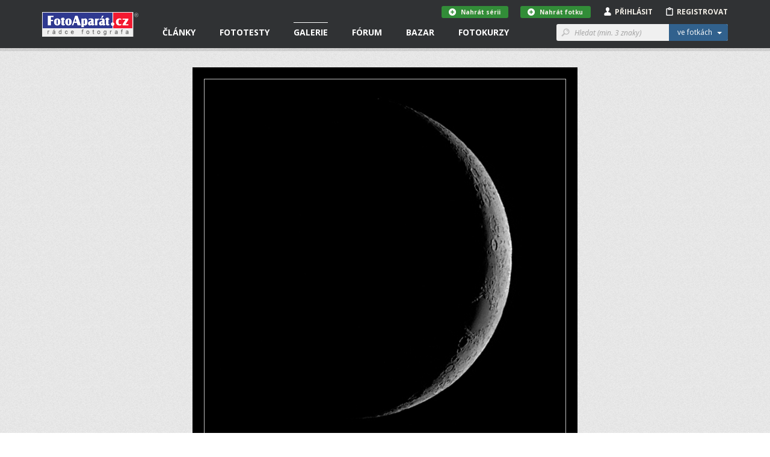

--- FILE ---
content_type: text/html; charset=utf-8
request_url: https://www.fotoaparat.cz/fotogalerie/fotografie/150699/
body_size: 19203
content:
<!DOCTYPE html>
<!--[if (gte IE 6)&(lte IE 8)]> <html class="no-js lt-ie9" lang="cs"> <![endif]-->
<!--[if gt IE 8]><!--> <html class="no-js" lang="cs"> <!--<![endif]-->
<head>
    <script async src="//pagead2.googlesyndication.com/pagead/js/adsbygoogle.js"></script>
    <script>
	(adsbygoogle = window.adsbygoogle || []).push({
	google_ad_client: "ca-pub-4216441652359040",
	enable_page_level_ads: true
	});
    </script>
    <meta charset="utf-8">
    <meta http-equiv="X-UA-Compatible" content="IE=edge,chrome=1">
    <meta name="skype_toolbar" content="skype_toolbar_parser_compatible">
    <base target="_self" href="https://www.fotoaparat.cz/">
    <!-- SEO -->
    <title>Baron Prášil ví kam má letet .... | FotoAparát.cz</title>

    <!-- Open Graph -->
    <meta property="og:type" content="website">
    <meta property="og:locale" content="cs_CZ">
    <meta property="og:description" content="Foceno 21.1.2007 tesne před tím než zapadl za horizont. Afokalne za 25mm okularem newtona 200/1000 HEQ5">
    <meta property="og:site_name" content="FotoAparát.cz">
    <meta property="fb:app_id" content="1579670975592065">
    <meta property="og:image" content="https://www.fotoaparat.cz/storage/pm/07/01/27/341669_dab2a.jpg">
    <meta property="og:image:width" content="640">
    <meta property="og:image:height" content="665">
    <meta property="og:title" content="Baron Prášil ví kam má letet ....">
    <meta property="og:url" content="https://www.fotoaparat.cz/fotogalerie/fotografie/150699/">


    <meta name="googlebot" content="snippet,archive">

    <!-- Viewport for mobile devices -->
    <meta name="viewport" content="width=device-width, user-scalable=no">

    <!-- Misc -->
    <link rel="shortcut icon" href="/favicon.ico?v=1.0">

    <!-- Stylesheets -->
    <link rel="stylesheet" href="/frontend/css/screen.css?v=215b2183">
    <link rel="stylesheet" href="/frontend/css/print.css?v=1.0">

    <!-- Cookie styles -->
    <!-- JavaScript preload -->
    <script type="text/javascript" src="/vendor/picturefill/picturefill.min.js"></script>

    <script src="/vendor/modernizr/modernizr-2.7.1.min.js?v=1.0"></script>

    <!--[if lte IE 8]>
    <script src="/vendor/selectivizr/selectivizr-min.js?v=1.0"></script>
    <![endif]-->

        <link rel="canonical" href="https://www.fotoaparat.cz/fotogalerie/fotografie/150699/">

</head>

<body data-basepath="/" data-baseuri="https://www.fotoaparat.cz" data-debug="0">

<div id="fb-root"></div>
<script>(function(d, s, id) {
        var js, fjs = d.getElementsByTagName(s)[0];
        if (d.getElementById(id)) return;
        js = d.createElement(s); js.id = id;
        js.src = "//connect.facebook.net/cs_CZ/sdk.js#xfbml=1&version=v2.3&appId=1579670975592065";
        fjs.parentNode.insertBefore(js, fjs);
    }(document, 'script', 'facebook-jssdk'));</script>

    <!-- Foundation offcanvas wrapper -->
    <div class="off-canvas-wrap" data-offcanvas>
        <div class="inner-wrap">
            <!-- Left Off Canvas Menu -->
            <aside class="left-off-canvas-menu">
                <nav class="nav-offcanvas">
                    <ul>
                        <li class="visible-ie8">
                            <a class="left-off-canvas-toggle icon icon-24 icon-menu" href="#" ></a>
                        </li>
                        <li class="separator visible-ie8">&nbsp;</li>
                        <li>
                            <a href="/">Domovská stránka</a>
                        </li>
                        <li class="separator">&nbsp;</li>
                        <ul class="main-nav">

                        

                        </ul>
                        <li class="separator">&nbsp;</li>
                        <nav class="nav-primary">
                            <ul>
                                <li data-target="#header-dropdown-articles" class="dropdown">
                                    <a href="/clanky/">Články</a>
                                </li>
                                <li class="dropdown">
                                    <a href="/clanky/fototesty/">Fototesty</a>
                                </li>
                                <li class="active">
                                    <a href="/fotogalerie/">Galerie</a>
                                </li>
                                <li>
                                    <a href="/forum/">Fórum</a>
                                </li>
                                <li>
                                    <a href="/bazar/?reset=1">Bazar</a>
                                </li>
                                <li>
                                    <a href="http://www.fotoinstitut.cz/" target="_blank">Fotokurzy</a>
                                </li>
                            </ul>
                        </nav>
                    </ul>
                </nav>

            </aside>
            <!-- /Left Off Canvas Menu -->

            <!-- Right Off Canvas Menu -->
            <aside class="right-off-canvas-menu">

            </aside>
            <!-- /Right Off Canvas Menu -->

            <!-- Site content -->

            <header id="header">

                <!-- Container only for sm+ devices -->
                <div class="header-container container">

                    <!-- Site logo -->
                    <div class="header-logo-wrap">
                        <a class="header-logo" href="/">&nbsp;</a>
                    </div>
                    <!-- /Site logo -->

                    <!-- Header content -->
                    <div class="header-content">
                        <!-- Only for small version -->
                        <div class="visible-xs visible-sm">
                            <!-- Left offcanvas menu -->
                            <a class="left-off-canvas-toggle icon icon-24 icon-menu" href="#" ></a>

                            <!-- Login/Profile -->
                            <div class="user-links-small visible-xs visible-sm">
                                <ul>
                                        <li><a href="#" class="js-subheader">Přihlásit <i class="icon icon-person"></i></a></li>
                                        <li><a href="javascript:void(0)" onclick="goToRegistration()">Registrovat <i class="icon icon-clipboard"></i></a></li>
                                </ul>
                            </div>
                            <!-- /Login/Profile -->
                        </div>
                        <!-- /Only for small version -->

                        <!-- Only for large version -->
                        <div class="visible-md visible-lg">

                            <!-- Navigation -->
                            <nav class="nav-primary">
                                <ul>
                                    <li data-target="#header-dropdown-articles" class="dropdown">
                                        <a href="/clanky/">Články</a>
                                        <!-- Article dropdown menu -->
<div id="header-dropdown-articles" class="header-dropdown">
    <div class="container">
        <div class="row">
            <div class="col-md-4">
                <div class="inner _no-top clearfix">
                    <h3 class="_dropdownTitle">Fotočlánky</h3>
                    <div class="header-dropdown-favorite-article clearfix">
                        <div class="image">
                            <a href="/clanek/3294/kavkaz-fotografovani-krajina-gruzie-mestie-uzba-schara-svanetie/">
                                    <img title="Jarní Kavkaz - fotografování krajiny" alt="" src="/imgs/a/32/3294/rxj7mwgk-zagarsky-80x80x8.jpg">
                            </a>
                        </div>
                        <div class="content">
                            <div class="date">13.01.2026</div>
                            <h4 class="_open-sans"><a href="/clanek/3294/kavkaz-fotografovani-krajina-gruzie-mestie-uzba-schara-svanetie/" class="_open-sans">Jarní Kavkaz - fotografování krajiny</a></h4>
                        </div>
                    </div>
                    <div class="header-dropdown-favorite-article clearfix">
                        <div class="image">
                            <a href="/clanek/3295/pf-2026/">
                                    <img title="PF 2026" alt="" src="/imgs/a/32/3295/gxwfl0gq-pf-2026-sirka-80x80x8.jpg">
                            </a>
                        </div>
                        <div class="content">
                            <div class="date">30.12.2025</div>
                            <h4 class="_open-sans"><a href="/clanek/3295/pf-2026/" class="_open-sans">PF 2026</a></h4>
                        </div>
                    </div>
                    <div class="header-dropdown-favorite-article clearfix">
                        <div class="image">
                            <a href="/clanek/3293/inverze-sumava-casosber-krajina-fotografovani/">
                                    <img title="Zimní Šumava - inverzní mlhy, fotka nebo časosběr?" alt="" src="/imgs/a/32/3293/5nwzqrdf-kasperk-1-80x80x8.jpg">
                            </a>
                        </div>
                        <div class="content">
                            <div class="date">23.12.2025</div>
                            <h4 class="_open-sans"><a href="/clanek/3293/inverze-sumava-casosber-krajina-fotografovani/" class="_open-sans">Zimní Šumava - inverzní mlhy, fotka nebo…</a></h4>
                        </div>
                    </div>
                    
                    <a href="/clanky/" class="btn btn-gray btn-margin-top">Všechny články &nbsp;&nbsp;<i class="icon icon-12 icon-rarr-gray"></i></a>
                </div>
            </div>

            <div class="col-md-4">
                <div class="inner _no-top">
                    <h3 class="_dropdownTitle">Novinky</h3>
                        <div class="header-dropdown-favorite-article clearfix">
                            <div class="image">
                                <a href="/clanek/3296/fotovideo-leden-2026/">
                                        <img title="FOTOVIDEO LEDEN 2026" alt="" src="/imgs/a/32/3296/8s6cfb0d-fv01-26-obalka-web3-80x80x8.jpg">
                                </a>
                            </div>
                            <div class="content">
                                <div class="date">01.01.2026</div>
                                <h4 class="_open-sans"><a href="/clanek/3296/fotovideo-leden-2026/" class="_open-sans">FOTOVIDEO LEDEN 2026</a></h4>
                            </div>
                        </div>
                        <div class="header-dropdown-favorite-article clearfix">
                            <div class="image">
                                <a href="/clanek/3282/skola-barvy-jp-15-dil/">
                                        <img title="BAREVNÉ SOUZNĚNÍ, 15. DÍL, ŠKOLA BARVY JANA POHRIBNÉHO" alt="" src="/imgs/a/32/3282/2fdf3h1n-arcobaleno-3-62-80x80x8.jpg">
                                </a>
                            </div>
                            <div class="content">
                                <div class="date">13.10.2025</div>
                                <h4 class="_open-sans"><a href="/clanek/3282/skola-barvy-jp-15-dil/" class="_open-sans">BAREVNÉ SOUZNĚNÍ, 15. DÍL, ŠKOLA BARVY JANA…</a></h4>
                            </div>
                        </div>
                        <div class="header-dropdown-favorite-article clearfix">
                            <div class="image">
                                <a href="/clanek/3279/fotovideo-rijen-2025/">
                                        <img title="FOTOVIDEO ŘÍJEN 2025" alt="" src="/imgs/a/32/3279/jx46jl1j-fv10-25-obalka-web3-80x80x8.jpg">
                                </a>
                            </div>
                            <div class="content">
                                <div class="date">01.10.2025</div>
                                <h4 class="_open-sans"><a href="/clanek/3279/fotovideo-rijen-2025/" class="_open-sans">FOTOVIDEO ŘÍJEN 2025</a></h4>
                            </div>
                        </div>

                </div>
            </div>

            <div class="col-md-4">
                <div class="inner _no-top">
                    <h3 class="_dropdownTitle">Série a kategorie</h3>
                    <ul class="header-dropdown-series-list">
                        <li>
                            <a href="/clanky/serie/24/vysledky-dvoumesicnich-soutezi/" class="_open-sans">Výsledky dvouměsíčních soutěží</a>
                        </li>
                        <li>
                            <a href="/clanky/serie/13/foto-tydne/" class="_open-sans">Foto Týdne</a>
                        </li>
                        <li>
                            <a href="/clanky/serie/23/skola-barvy-jana-pohribneho/" class="_open-sans">Škola barvy Jana Pohribného</a>
                        </li>
                    </ul>

                    <ul class="header-dropdown-series-list">
                        <li>
                            <a href="/clanky/fotoclanky/fotoradce/" class="_open-sans">FotoRádce</a>
                        </li>
                        <li>
                            <a href="/clanky/fotoclanky/klasicka-fotografie/" class="_open-sans">Klasická fotografie</a>
                        </li>
                        <li>
                            <a href="/clanky/fotoclanky/fotorozhovory/" class="_open-sans">FotoRozhovory</a>
                        </li>
                        <li>
                            <a href="/clanky/fotoclanky/fotocestopisy/" class="_open-sans">FotoCestopisy</a>
                        </li>
                        <li>
                            <a href="/clanky/fotoclanky/recenze-knih/" class="_open-sans">Recenze knih</a>
                        </li>
                        <li>
                            <a href="/clanky/fotoclanky/o-fotoaparatu-cz/" class="_open-sans">O FotoAparátu.cz</a>
                        </li>
                    </ul>
                </div>
            </div>

        </div>
    </div>
</div>
                                        <!-- /Article dropdown menu -->
                                    </li>
                                    <li class="dropdown">
                                        <a href="/clanky/fototesty/">Fototesty</a>
                                        <!-- Article tests dropdown menu -->
<div id="header-dropdown-articles" class="header-dropdown ">
    <div class="container">
        <div class="row">
            <div class="col-md-4">
                <div class="inner _no-top">
                    <h3 class="_dropdownTitle">Nové fototesty</h3>
                    <div class="header-dropdown-favorite-article with-image clearfix">
                        <div class="header-dropdown-favorite-article clearfix">
                            <div class="image">
                                <a href="/clanek/3286/objektiv-test-recenze-sony-fe-70-200mm-4-g-oss-macro-kostarika/">
                                        <img title="Test objektivu Sony FE 70-200mm f/4 Macro G OSS II" alt="" src="/imgs/a/32/3286/wcwzrnkz-2-1-80x80x8.jpg">
                                </a>
                            </div>
                            <div class="content">
                                <div class="date">06.01.2026</div>
                                <h4 class="_open-sans"><a href="/clanek/3286/objektiv-test-recenze-sony-fe-70-200mm-4-g-oss-macro-kostarika/" class="_open-sans">Test objektivu Sony FE 70-200mm f/4 Macro G…</a></h4>
                            </div>
                        </div>
                        <div class="header-dropdown-favorite-article clearfix">
                            <div class="image">
                                <a href="/clanek/3290/test-recenyze-review-sony-a7-v/">
                                        <img title="Test Sony A7 V" alt="" src="/imgs/a/32/3290/csh7l4nx-celek-1-80x80x8.jpg">
                                </a>
                            </div>
                            <div class="content">
                                <div class="date">02.12.2025</div>
                                <h4 class="_open-sans"><a href="/clanek/3290/test-recenyze-review-sony-a7-v/" class="_open-sans">Test Sony A7 V</a></h4>
                            </div>
                        </div>
                        <div class="header-dropdown-favorite-article clearfix">
                            <div class="image">
                                <a href="/clanek/3284/test-objektiv-sony-400-800mm-g-oss/">
                                        <img title="Test objektivu Sony FE 400-800 mm f/6,3-8 G OSS" alt="" src="/imgs/a/32/3284/lqc6wdgm-sony800-1-80x80x8.jpg">
                                </a>
                            </div>
                            <div class="content">
                                <div class="date">27.11.2025</div>
                                <h4 class="_open-sans"><a href="/clanek/3284/test-objektiv-sony-400-800mm-g-oss/" class="_open-sans">Test objektivu Sony FE 400-800 mm f/6,3-8 G OSS</a></h4>
                            </div>
                        </div>
                    </div>

                    <a href="/clanky/fototesty/" class="btn btn-gray btn-margin-top">Všechny fototesty &nbsp;&nbsp;<i class="icon icon-12 icon-rarr-gray"></i></a>
                </div>
            </div>

            <div class="col-md-4">
                <div class="inner _no-top">
                    <div class="header-dropdown-favorite-article with-image clearfix _margin-top">
                        <div class="header-dropdown-favorite-article clearfix">
                            <div class="image">
                                <a href="/clanek/3287/test-fotoaparatu-nikon-z5ii/">
                                        <img title="Test fotoaparátu Nikon Z5II" alt="" src="/imgs/a/32/3287/rgq1lc5l-21-80x80x8.jpg">
                                </a>
                            </div>
                            <div class="content">
                                <div class="date">19.11.2025</div>
                                <h4 class="_open-sans"><a href="/clanek/3287/test-fotoaparatu-nikon-z5ii/" class="_open-sans">Test fotoaparátu Nikon Z5II</a></h4>
                            </div>
                        </div>
                        <div class="header-dropdown-favorite-article clearfix">
                            <div class="image">
                                <a href="/clanek/3288/test-recenze-canon-eos-r6-mark3/">
                                        <img title="Canon EOS R6 III - první dojmy" alt="" src="/imgs/a/32/3288/pq2rshtt-mnich3-80x80x8.jpg">
                                </a>
                            </div>
                            <div class="content">
                                <div class="date">09.11.2025</div>
                                <h4 class="_open-sans"><a href="/clanek/3288/test-recenze-canon-eos-r6-mark3/" class="_open-sans">Canon EOS R6 III - první dojmy</a></h4>
                            </div>
                        </div>
                        <div class="header-dropdown-favorite-article clearfix">
                            <div class="image">
                                <a href="/clanek/3272/test-objektiv-canon-rf-70-200mm-f-2-8-l-is-usm/">
                                        <img title="Test objektivu Canon RF 70-200mm f/2.8 L IS USM" alt="" src="/imgs/a/32/3272/58swttgb-mineralupr2-80x80x8.jpg">
                                </a>
                            </div>
                            <div class="content">
                                <div class="date">24.10.2025</div>
                                <h4 class="_open-sans"><a href="/clanek/3272/test-objektiv-canon-rf-70-200mm-f-2-8-l-is-usm/" class="_open-sans">Test objektivu Canon RF 70-200mm f/2.8 L IS USM</a></h4>
                            </div>
                        </div>
                    </div>
                </div>
            </div>

            <div class="col-md-3">
                <div class="inner _no-top">
                    <h3 class="_dropdownTitle">Kategorie</h3>
                    <ul class="header-dropdown-series-list">
                        <li>
                            <a href="/clanky/fototesty/digitalni-zrcadlovky/" class="_open-sans">Digitální zrcadlovky</a>
                        </li>
                        <li>
                            <a href="/clanky/fototesty/digitalni-bezzrcadlovky/" class="_open-sans">Digitální bezzrcadlovky</a>
                        </li>
                        <li>
                            <a href="/clanky/fototesty/kompaktni-fotoaparaty/" class="_open-sans">Kompaktní fotoaparáty</a>
                        </li>
                        <li>
                            <a href="/clanky/fototesty/analogove-fotoaparaty/" class="_open-sans">Analogové fotoaparáty</a>
                        </li>
                        <li>
                            <a href="/clanky/fototesty/fotomobily/" class="_open-sans">Fotomobily</a>
                        </li>
                        <li>
                            <a href="/clanky/fototesty/objektivy/" class="_open-sans">Objektivy</a>
                        </li>
                        <li>
                            <a href="/clanky/fototesty/prislusenstvi/" class="_open-sans">Příslušenství</a>
                        </li>
                        <li>
                            <a href="/clanky/fototesty/software/" class="_open-sans">Software</a>
                        </li>
                    </ul>
                </div>
            </div>
        </div>


    </div>
</div>
                                        <!-- /Article tests dropdown menu -->
                                    </li>
                                    <li class="active dropdown">
                                        <a href="/fotogalerie/">Galerie</a>
<div id="header-dropdown-galery" class="header-dropdown">
    <div class="container">
        <div class="row">
            <div class="col-md-4">
                <div class="header-dropdown-Gallery-GalleryList">
                    <div class="col-xs-12 col-sm-6 col-md-12">
                        <h3 class="_dropdownTitle">Vybrané galerie</h3>
                            <ul>

                                <li class="_item">
                                    <a href="/fotogalerie/galerie/136/" class="_image">
                                        <img src="/imgs/g/01/136/dh1tvt1q-fvkddk0d-galeria-7-web-50x50x8.jpg">
                                    </a>

                                    <div class="_text-wrapper">
                                        <span class="_small">1 770 fotografií</span>
                                        <a href="/fotogalerie/galerie/136/" class="_link">NAROVINU</a>
                                    </div>
                                </li>
                                <li class="_item">
                                    <a href="/fotogalerie/galerie/1/" class="_image">
                                        <img src="/imgs/g/1/01black-and-white-50x50x8.jpg">
                                    </a>

                                    <div class="_text-wrapper">
                                        <span class="_small">57 340 fotografií</span>
                                        <a href="/fotogalerie/galerie/1/" class="_link">Černobílé foto</a>
                                    </div>
                                </li>
                                <li class="_item">
                                    <a href="/fotogalerie/galerie/2/" class="_image">
                                        <img src="/imgs/g/2/02landscape3-50x50x8.jpg">
                                    </a>

                                    <div class="_text-wrapper">
                                        <span class="_small">100 637 fotografií</span>
                                        <a href="/fotogalerie/galerie/2/" class="_link">Krajina</a>
                                    </div>
                                </li>

                                <li>
                                    <a href="/fotogalerie/galerie/?razeni%5Bphoto_count%5D=2" class="btn btn-gray btn-margin-top-10">Všechny galerie &nbsp;&nbsp;<i class="icon icon-12 icon-rarr-gray"></i></a>
                                </li>
                            </ul>
                    </div>
                </div>
            </div>

            <div class="col-md-4">
                <div class="header-dropdown-Gallery-GalleryList">
                    <div class="col-xs-12 col-sm-6 col-md-12">
                        <h3 class="_dropdownTitle">Soutěže</h3>

                        <ul>
                            <li>
                                <a href="/fotogalerie/galerie/429/" class="_image">
                                    <img src="/imgs/g/04/429/g8dv4dlw-ilustracni-copy-50x50x8.jpg">
                                </a>
                                <div class="_text-wrapper">
                                    <a href="/fotogalerie/galerie/429/" class="_open-sans">Téma dne "SKLO" - 5. února 2026</a>
                                </div>
                            </li>
                            <li>
                                <a href="/fotogalerie/galerie/427/" class="_image">
                                    <img src="/imgs/g/04/427/4wsjq7r7-a-copy-50x50x8.jpg">
                                </a>
                                <div class="_text-wrapper">
                                    <a href="/fotogalerie/galerie/427/" class="_open-sans">"MODERNÍ ARCHITEKTURA" - do 8. února 2026</a>
                                </div>
                            </li>

                            <li>
                                <a href="/fotogalerie/souteze/" class="btn btn-gray btn-margin-top-10">Všechny soutěže &nbsp;&nbsp;<i class="icon icon-12 icon-rarr-gray"></i></a>
                            </li>
                        </ul>
                    </div>
                </div>

            </div>

            <div class="col-md-3">
                <div class="inner _no-top">
                    <h3 class="_dropdownTitle">Fotogalerie</h3>
                    <ul class="header-dropdown-series-list clearfix">
                        <li>
                            <a href="/fotogalerie/fotografie/nejnovejsi/" class="_open-sans">Nejnovější fotografie</a>
                        </li>
                        <li>
                            <a href="/fotogalerie/" class="_open-sans">Hlavní strana galerie</a>
                        </li>
                        <li>
                            <a href="/fotogalerie/fotografie/?razeni%5Blast_year_point_count%5D=2" class="_open-sans">Nejlepší fotografie</a>
                        </li>
                        <li>
                            <a href="/fotogalerie/galerie/?razeni%5Bphoto_count%5D=2" class="_open-sans">Všechny galerie</a>
                        </li>
                        <li>
                            <a href="/fotogalerie/lide/" class="_open-sans">Lidé v galerii</a>
                        </li>
                        <li>
                            <a href="/fotoaparaty/" class="_open-sans">Databáze fotoaparátů</a>
                        </li>
                        <li>
                            <a href="/fotogalerie/fotografie/serie/" class="_open-sans">Všechny série</a>
                        </li>
                    </ul>

                </div>
            </div>

        </div>

        <div class="row">
            <div class="col-md-12 _no-padding">
            </div>
        </div>

    </div>
</div>
                                    </li>
                                    <li class="dropdown">
                                        <a href="/forum/">Fórum</a>
<div id="header-dropdown-articles" class="header-dropdown">
    <div class="container">
        <div class="row">
            <div class="col-md-4">
                <div class="header-dropdown-Forum-NewComments">
                    <div class="Forum-NewComments col-xs-12 col-sm-6 col-md-12">
                        <h3>Nové komentáře</h3>
                        <ul class="LinkList2">
                            <li class="_item">
                                <div class="_cols">
                                    <div class="_image">
                                            <img alt="Jan Schafhauser" src="/imgs/u/07/68/76859/ss1z12fb-1067844-edit-edit-20x20x8.jpg">
                                    </div>
                                    <div class="_content">
                                        <div class="_small">
                                            Jan Schafhauser |
                                            Dotazy a připomínky |
                                            dnes 08:27
                                        </div>
                                        <div class="_large">
                                            <a href="/forum/diskuse/8560#article-comment-28778">
                                                Databáze fotoaparátů - Lumix S
                                            </a>
                                        </div>
                                    </div>
                                </div>
                            </li>
                            <li class="_item">
                                <div class="_cols">
                                    <div class="_image">
                                            <img src="/frontend/img/no_avatar_w20.png" alt="Jikl">
                                    </div>
                                    <div class="_content">
                                        <div class="_small">
                                            Jikl |
                                            Dotazy a připomínky |
                                            13.<span style="white-space: nowrap">&thinsp;</span>1. 16:41
                                        </div>
                                        <div class="_large">
                                            <a href="/forum/diskuse/8564/2/#article-comment-28777">
                                                Kam zmizely fotografie?
                                            </a>
                                        </div>
                                    </div>
                                </div>
                            </li>
                            <li class="_item">
                                <div class="_cols">
                                    <div class="_image">
                                            <img alt="Marie" src="/imgs/u/06/79/67984/4s4vx5hj-email-seznam-20x20x8.jpg">
                                    </div>
                                    <div class="_content">
                                        <div class="_small">
                                            Marie |
                                            Diskuse ke galeriím |
                                            9.<span style="white-space: nowrap">&thinsp;</span>1. 15:19
                                        </div>
                                        <div class="_large">
                                            <a href="/forum/diskuse/8570#article-comment-28766">
                                                Téma dne "SKLO" - 5. února 2026
                                            </a>
                                        </div>
                                    </div>
                                </div>
                            </li>
                        </ul>
                    </div>
                </div>
            </div>
            <div class="col-md-4">
                <div class="header-dropdown-Forum-HotDiscussions">
                    <div class="Forum-HotDiscussions col-xs-12 col-sm-6 col-md-12">
                        <h3>Nejžhavější diskuse </h3>
                        <ul class="LinkList2">
                            <li class="_item">
                                <div class="_small">
                                    Dotazy a připomínky |
                                    15
                                    příspěvků za
                                    posledních
                                    30
                                    dnů
                                </div>
                                <div class="_large">
                                    <a href="/forum/diskuse/8564">
                                        Kam zmizely fotografie?
                                    </a>
                                </div>
                            </li>
                            <li class="_item">
                                <div class="_small">
                                    Diskuse ke galeriím |
                                    14
                                    příspěvků za
                                    posledních
                                    30
                                    dnů
                                </div>
                                <div class="_large">
                                    <a href="/forum/diskuse/8558">
                                        Téma dne "ROZTOČÍME TO" - 1. ledna 2026
                                    </a>
                                </div>
                            </li>
                            <li class="_item">
                                <div class="_small">
                                    Diskuse ke článkům |
                                    4
                                    příspěvky za
                                    posledních
                                    30
                                    dnů
                                </div>
                                <div class="_large">
                                    <a href="/forum/diskuse/8554">
                                        Test Sony A7 V
                                    </a>
                                </div>
                            </li>

                        </ul>
                    </div>
                </div>
            </div>
            <div class="col-md-4">
                <div class="inner _no-top">
                    <h3 class="_dropdownTitle">Kategorie</h3>
                    <ul class="header-dropdown-series-list clearfix">
                        <li>
                            <a href="/forum/kategorie/7" class="_open-sans">Fotoaparáty a fototechnika</a>
                        </li>
                        <li>
                            <a href="/forum/kategorie/6" class="_open-sans">Vše o fotografování</a>
                        </li>
                        <li>
                            <a href="/forum/kategorie/8" class="_open-sans">Dotazy a připomínky</a>
                        </li>
                        <li>
                            <a href="/forum/kategorie/10" class="_open-sans">Fotogalerie</a>
                        </li>
                        <li>
                            <a href="/forum/kategorie/9" class="_open-sans">Diskuse ke článkům</a>
                        </li>
                        <li>
                            <a href="/forum/kategorie/4" class="_open-sans">Diskuse ke galeriím</a>
                        </li>
                    </ul>
                </div>
            </div>
        </div>
    </div>
</div>
                                    </li>
                                    <li class="dropdown">
                                        <a href="/bazar/?reset=1">Bazar</a>
<div id="header-dropdown-articles" class="header-dropdown ">
    <div class="container">
        <div class="row">
            <div class="col-md-4">
                <div class="inner _no-top">
                    <h3 class="_dropdownTitle">Nejnovější inzeráty</h3>
                    <div class="header-dropdown-favorite-article with-image clearfix">
                                    <div class="header-dropdown-favorite-article clearfix">
                                        <div class="image">
                                            <a href="/bazar/inzerat/69419/nisi-v5-pro-nano-filter-kit/">
                                                <img src="/imgs/i/06/94/69419/w2sk3vz9-img-0243-kopie-fotoaparat-80x80x8.jpg">
                                            </a>
                                        </div>
                                        <div class="content">
                                            <div class="date">prodám</div>
                                            <h4 class="_open-sans"><a href="/bazar/inzerat/69419/nisi-v5-pro-nano-filter-kit/" class="_open-sans">NISI V5 Pro nano filter kit</a></h4>
                                        </div>
                                    </div>
                                    <div class="header-dropdown-favorite-article clearfix">
                                        <div class="image">
                                            <a href="/bazar/inzerat/69459/sony-alpha-a7-iv-telo/">
                                                <img src="/imgs/i/06/94/69459/fdrhzlzg-547004-80x80x8.jpg">
                                            </a>
                                        </div>
                                        <div class="content">
                                            <div class="date">prodám</div>
                                            <h4 class="_open-sans"><a href="/bazar/inzerat/69459/sony-alpha-a7-iv-telo/" class="_open-sans">Sony Alpha A7 IV tělo</a></h4>
                                        </div>
                                    </div>
                                    <div class="header-dropdown-favorite-article clearfix">
                                        <div class="image">
                                            <a href="/bazar/inzerat/68897/adapter-obje-canon-efaef-s-na-telo-sony-bajonet-e/">
                                                <img src="/imgs/i/06/88/68897/sc61vk7r-1-80x80x8.jpg">
                                            </a>
                                        </div>
                                        <div class="content">
                                            <div class="date">prodám</div>
                                            <h4 class="_open-sans"><a href="/bazar/inzerat/68897/adapter-obje-canon-efaef-s-na-telo-sony-bajonet-e/" class="_open-sans">Adaptér obje.Canon EFaEF-S na tělo Sony bajonet E</a></h4>
                                        </div>
                                    </div>
                            <a href="/bazar/?reset=1" class="btn btn-gray btn-margin-top">Všechny inzeráty &nbsp;&nbsp;<i class="icon icon-12 icon-rarr-gray"></i></a>

                    </div>
                </div>
            </div>

            <div class="col-md-4">
                <div class="inner _no-top">
                    <div class="header-dropdown-favorite-article with-image _margin-top clearfix">
                                    <div class="header-dropdown-favorite-article clearfix">
                                        <div class="image">
                                            <a href="/bazar/inzerat/69458/sony-fe-24-mm-f-2-8-g/">
                                                <img src="/imgs/i/06/94/69458/kx9167zh-547011-80x80x8.jpg">
                                            </a>
                                        </div>
                                        <div class="content">
                                            <div class="date">prodám</div>
                                            <h4 class="_open-sans"><a href="/bazar/inzerat/69458/sony-fe-24-mm-f-2-8-g/" class="_open-sans">Sony FE 24 mm f/2,8 G</a></h4>
                                        </div>
                                    </div>
                                    <div class="header-dropdown-favorite-article clearfix">
                                        <div class="image">
                                            <a href="/bazar/inzerat/68789/foto-fotoaparat-zenit-e-na-opravu-ci-nahradni-dily-ussr/">
                                                <img src="/imgs/i/06/87/68789/xd4cp99d-zdg9lj0c-dsc06175-80x80x8.jpg">
                                            </a>
                                        </div>
                                        <div class="content">
                                            <div class="date">prodám</div>
                                            <h4 class="_open-sans"><a href="/bazar/inzerat/68789/foto-fotoaparat-zenit-e-na-opravu-ci-nahradni-dily-ussr/" class="_open-sans">Foto fotoaparát Zenit-E na opravu či náhradní díly USSR</a></h4>
                                        </div>
                                    </div>
                                    <div class="header-dropdown-favorite-article clearfix">
                                        <div class="image">
                                            <a href="/bazar/inzerat/69457/sony-rozsirujici-grip-gp-x2-pro-a7c-ii-a7cr/">
                                                <img src="/imgs/i/06/94/69457/hg50wt90-547039-80x80x8.jpg">
                                            </a>
                                        </div>
                                        <div class="content">
                                            <div class="date">prodám</div>
                                            <h4 class="_open-sans"><a href="/bazar/inzerat/69457/sony-rozsirujici-grip-gp-x2-pro-a7c-ii-a7cr/" class="_open-sans">Sony rozšiřující grip GP-X2 pro A7C II/A7CR</a></h4>
                                        </div>
                                    </div>

                    </div>
                </div>
            </div>

            <div class="col-md-4">
                <div class="inner _no-top">
                    <h3 class="_dropdownTitle">Kategorie</h3>
                    <ul class="header-dropdown-series-list clearfix">
                        <li>
                            <a href="/bazar/?filter=1" class="_open-sans">Prodám</a>
                        </li>
                        <li>
                            <a href="/bazar/?filter=2" class="_open-sans">Koupím</a>
                        </li>
                        <li>
                            <a href="/bazar/?filter=3" class="_open-sans">Vyměním</a>
                        </li>
                        <li>
                            <a href="/bazar/?filter=4" class="_open-sans">Daruji</a>
                        </li>
                    </ul>
                </div>
            </div>
        </div>

        <div class="row">
            <div class="col-md-12 _no-padding">
            </div>
        </div>

    </div>
</div>
                                    </li>
                                    <li class="dropdown">
                                        <a href="http://www.fotoinstitut.cz/" target="_blank">Fotokurzy</a>
<div id="header-dropdown-articles" class="header-dropdown ">
    <div class="container">

        <div class="row">
            <div class="col-md-4">
                <div class="inner _no-top">
                    <h3 class="_dropdownTitle">Fotoexpedice</h3>

                    <div class="header-dropdown-favorite-article clearfix">
                        <div class="image">
                            <a target="_blank" href="https://www.fotoinstitut.cz/120/">
                                <img title="Ladakh" alt="" src="/frontend/img/ladakh-1.jpg">
                            </a>
                        </div>
                        <div class="content">
                            <h4 class="_open-sans _without-date"><a target="_blank" href="https://www.fotoinstitut.cz/120/" class="_open-sans">Ladakh</a></h4>
                        </div>
                    </div>
                    <div class="header-dropdown-favorite-article clearfix">
                        <div class="image">
                            <a target="_blank" href="https://www.fotoinstitut.cz/166/">
                                <img title="Japonsko" alt="" src="/frontend/img/japonsko-1.jpg">
                            </a>
                        </div>
                        <div class="content">
                            <h4 class="_open-sans _without-date"><a target="_blank" href="https://www.fotoinstitut.cz/166/" class="_open-sans">Japonsko</a></h4>
                        </div>
                    </div>
                    <div class="header-dropdown-favorite-article clearfix">
                        <div class="image">
                            <a target="_blank" href="https://www.fotoinstitut.cz/153/">
                                <img title="Helgoland" alt="" src="/frontend/img/helgoland.jpg">
                            </a>
                        </div>
                        <div class="content">
                            <h4 class="_open-sans _without-date"><a target="_blank" href="https://www.fotoinstitut.cz/153/" class="_open-sans">Helgoland</a></h4>
                        </div>
                    </div>

                    <a href="https://www.fotoinstitut.cz/fotoexpedice/" target="_blank" class="btn btn-gray btn-margin-top">Všechny fotoexpedice &nbsp;&nbsp;<i class="icon icon-12 icon-rarr-gray"></i></a>
                </div>
            </div>

            <div class="col-md-4">
                <div class="inner _no-top">
                    <h3 class="_dropdownTitle">Rekvalifikační kurzy</h3>

                    <p class="_drop-small-font">
                        Škola profesionální fotografie nabízí rekvalifikační fotokurzy akreditované MŠMT ČR.
                    </p>

                    <div class="header-dropdown-favorite-article clearfix">
                        <div class="image">
                            <a href="http://www.fotoinstitut.cz/kurz/139/rekvalifikace-fotograf-fotoreporter" target="_blank">
                                <img src="/frontend/img/nikon.jpg" alt="" class="_dropdown-img">
                            </a>
                        </div>
                        <div class="content">
                            <div class="date">Rekvalifikační kurz</div>
                            <h4 class="_open-sans"><a href="http://www.fotoinstitut.cz/kurz/139/rekvalifikace-fotograf-fotoreporter" target="_blank" class="_open-sans">Fotograf – Fotoreportér</a></h4>
                        </div>
                    </div>

                    <div class="header-dropdown-favorite-article clearfix">
                        <div class="image">
                            <a target="_blank" href="http://www.fotoinstitut.cz/kurz/200/rekvalifikace-portret">
                                <img src="/frontend/img/fotograf-moda.png" alt="" class="_dropdown-img">
                            </a>
                        </div>
                        <div class="content">
                            <div class="date">Nové od září 2016</div>
                            <h4 class="_open-sans"><a target="_blank" href="http://www.fotoinstitut.cz/kurz/200/rekvalifikace-portret" class="_open-sans">Fotograf portrétu a módy</a></h4>
                        </div>
                    </div>


                </div>
            </div>

            <div class="col-md-4">
                <div class="inner _no-top">
                    <h3 class="_dropdownTitle">Fotokurzy</h3>

                    <ul class="header-dropdown-series-list clearfix">
                        <li>
                            <a target="_blank" href="https://www.fotoinstitut.cz/nabidka-kurzu/47/letni-tabory" class="_open-sans">Letní FotoTábory</a>
                        </li>

                        <li>
                            <a target="_blank" href="https://www.fotoinstitut.cz/nabidka-kurzu/39/praha" class="_open-sans">Kurzy v Praze</a>
                        </li>

                        <li>
                            <a target="_blank" href="https://www.fotoinstitut.cz/nabidka-kurzu/38/sumava" class="_open-sans">Kurzy na Šumavě</a>
                        </li>

                        <li>
                            <a target="_blank" href="https://www.fotoinstitut.cz/nabidka-kurzu/40/skola-fotografovani" class="_open-sans">Základy fotografování</a>
                        </li>

                        <li>
                            <a target="_blank" href="https://www.fotoinstitut.cz/nabidka-kurzu/7/upravy-fotografii" class="_open-sans">Úpravy fotografií</a>
                        </li>
                    </ul>

                    <a href="https://www.fotoinstitut.cz/nabidka-kurzu/" target="_blank" class="btn btn-gray">Všechny fotokurzy &nbsp;&nbsp;<i class="icon icon-12 icon-rarr-gray"></i></a>

                </div>
            </div>
        </div>

    </div>
</div>
                                    </li>
                                </ul>
                            </nav>
                            <!-- /Navigation -->

                            <!-- Search -->
<div class="header-search">
    <div class="header-search-button" title="Hledat"></div>
    <input type="text" maxlength="25" class="header-search-input" placeholder="Hledat (min. 3 znaky)"
           data-search-url="/fotogalerie/fotografie/hledat/" value="">
    <div class="category-select dropdown">
        <div class="category-select-placeholder dropdown-toggle" data-toggle="dropdown">
            <span class="category-select-selected">ve fotkách</span>&nbsp;&nbsp;<span class="caret"></span>
        </div>
        <ul class="category-select-list dropdown-menu">
            <li data-search-url="/clanky/hledat/">v článcích</li>
            <li data-search-url="/fotogalerie/lide/hledat/">v lidech</li>
            <li data-search-url="/fotogalerie/fotografie/hledat/">ve fotkách</li>
            <li data-search-url="/fotogalerie/stitky/hledat/">ve štítcích</li>
            <li data-search-url="/forum/hledat/">ve fóru</li>
        </ul>
    </div>
</div>

                            <!-- /Search -->

                            <!-- User links -->
                            <div class="user-links" id="snippet--profileMenuSnippet">
                                <ul>
                                        <li class="_no-padding-right">
                                            <i class="icon icon-clipboard"></i><a href="javascript:void(0)" onclick="goToRegistration()">Registrovat</a>
                                        </li>
                                        <li class="dropdown user-links-login">
                                            <i class="icon icon-person"></i><a href="#" onclick="return false;" class="dropdown-toggle" data-toggle="dropdown">Přihlásit</a>
                                            <div class="dropdown-menu" role="menu">
<!-- Login -->
<div class="user-login">
    <form action="/fotogalerie/fotografie/150699/" method="post" id="frm-login-form">
        <div class="user-login-top">
            <div class="form-group">
                <input type="email" placeholder="Váš e-mail" class="form-control input-block-level" name="email" autofocus id="frm-login-form-email" required data-nette-rules='[{"op":":filled","msg":"E-mail je povinný"},{"op":":email","msg":"Vyplňte prosím e-mail ve správném formátu."}]'>
            </div>
            <div class="form-group">
                <input type="password" placeholder="Heslo" class="form-control input-block-level" name="password" id="frm-login-form-password" required data-nette-rules='[{"op":":filled","msg":"Heslo musí být vyplněno."}]'>
            </div>
            <div class="row">
                <div class="col-xs-6">
                    <div class="form-group">
                        <input type="submit" value="Přihlásit" class="btn btn-gray btn-block-level" name="send">
                    </div>
                </div>
                <div class="col-xs-6 col-remember">
                    <div class="form-group checkbox">
                        <input type="checkbox" class="checkbox-dark" name="remember" id="frm-login-form-remember"> <label for="frm-login-form-remember">Zapamatovat</label>
                    </div>
                </div>
            </div>
            <div class="user-login-forgotten">
                <i class="icon icon-lock"></i>&nbsp;
                <a href="/sign/password" class="text-underline">Zapomněli jste heslo?</a>
            </div>
            <div class="user-login-forgotten">
                <i class="icon icon-bulb"></i>&nbsp;
                <a href="/migration/" class="text-underline">Měli jste účet na starém webu?</a>
            </div>
        </div>
<input type="hidden" name="_do" value="login-form-submit">    </form>
</div>
<!-- Login -->
                                            </div>
                                        </li>

                                        <li class="">
                                            <a class="btn btn-green btn-add-photo" href="/fotogalerie/fotografie/nova/">
                                                <i class="icon icon-add"></i>
                                                Nahrát fotku
                                            </a>
                                        </li>

                                        <li>
                                            <a class="btn btn-green btn-add-photo" href="/fotogalerie/serie/nova/">
                                                <i class="icon icon-add"></i>
                                                Nahrát sérii
                                            </a>
                                        </li>


                                </ul>
                            </div>
                            <!-- /User links -->

                        </div>
                        <!-- /Only for large version -->

                    </div>
                    <!-- /Header content -->
                </div>
                <!-- /Container only for sm+ devices -->

            </header>

            <!-- Mobile login -->
                <div class="offcanvas-login-wrapper">
<!-- Offcanvas Login -->
<div class="user-login user-login-offcanvas">
    <form autocomplete="off" action="/fotogalerie/fotografie/150699/" method="post" id="frm-offcanvasLogin-form">
        <div class="user-login-top">
            <div class="col-sm-8 center-block">
                <div class="login-inner">
                    <h3>Přihlásit se</h3>

                    <div class="form-group">
                        <input autocomplete="off" type="email" placeholder="Váš e-mail" class="form-control input-block-level" name="email" autofocus id="frm-offcanvasLogin-form-email" required data-nette-rules='[{"op":":filled","msg":"E-mail je povinný"},{"op":":email","msg":"Vyplňte prosím e-mail ve správném formátu."}]'>
                    </div>
                    <div class="form-group">
                        <input autocomplete="off" type="password" placeholder="Heslo" class="form-control input-block-level" name="password" id="frm-offcanvasLogin-form-password" required data-nette-rules='[{"op":":filled","msg":"Heslo musí být vyplněno."}]'>
                    </div>
                    <div class="form-group form-group-checkbox text-center">
                        <input type="checkbox" class="checkbox-dark" name="remember" id="frm-offcanvasLogin-form-remember"> <label for="frm-offcanvasLogin-form-remember">Zapamatovat</label>
                    </div>
                    <div class="form-group text-center">
                        <input type="submit" value="Přihlásit" class="btn btn-gray btn-login" name="send">
                    </div>
                    <div class="text-center user-login-forgotten">
                        <i class="icon icon-lock"></i>&nbsp;
                        <a href="/sign/password" class="text-underline">Zapomněli jste heslo?</a>
                    </div>
                    <div class="text-center user-login-forgotten">
                        <i class="icon icon-bulb"></i>&nbsp;
                        <a href="/migration/" class="text-underline">Měli jste účet na starém webu?</a>
                    </div>
                </div>
            </div>
        </div>
<input type="hidden" name="_do" value="offcanvasLogin-form-submit">    </form>
</div>
<!-- /Offcanvas Login -->
                </div>
            <!-- /Mobile login -->

            <!-- Flashes -->
            <div id="flash" class="container"> 
<div id="snippet--flash"></div>
            </div>
            <!-- /Flashes -->

<div id="GALLERY">
	<div id="GALLERY-PHOTO" class="container">

        <div class="row">
            <div class="col-xs-12">
                <div class="_Photo-Preview-Wrapper">

                        <span class="_no-arrow _Photo-Preview">
                            <a title="Zobrazit v plné velikosti" target="_blank" href="/fotogalerie/fotografie/150699/nahled/">
                                <img src="/storage/pm/07/01/27/341669_dab2a.jpg">
                            </a>
                        </span>

                </div>
            </div>
        </div>

        <div class="row">

            <div class="_Photo-Header">
                <div class="_Top-Section">
                    <h2>
                         Baron Prášil ví kam má letet ....
                    </h2>

                    <!-- Ribbon -->
                    <div class="Gallery-Ribbon">
                        <div class="_ribbon visible-sm visible-md visible-lg">
<div id="snippet--photo-favourite-snippet"></div>
                        </div>
                    </div>

                    <!-- /Ribbon -->

                    <div class="Gallery-PhotoScore">
                                    <span class="_big"><strong>199</strong>(5.2)</span>

                                        <small class="_small" title="Hodnocení za prvních 48 hodin.">48 hodin: 161
                                            (5.1)</small>

                    </div>

                </div>
                <div class="_Bottom-Section">
                    <div class="_author">
                                <img alt="Martin Hájek" src="/imgs/um/39/67/3046739-27x27x8.gif">
                            <a href="/fotogalerie/lide/16072/">
                                Martin Hájek
                            </a>
                            <span class="_grey-text">(4 358 bodů)</span>
                    </div>

                    <div class="_in-gallery">
                            V galerii:

                        <a href="/fotogalerie/galerie/2/">
                            Krajina
                        </a>
                    </div>


                    <div class="Gallery-RightSideBox">

                        <div class="_Facebook-Wrapper">
                            <div class="fb-share-button" data-href="https://www.fotoaparat.cz/fotogalerie/fotografie/150699/" data-layout="button_count"></div>
                        </div>


                    </div>

                </div>
            </div>

        </div>
		<div class="row">

			<div id="CONTENT" class="col-xs-12 col-md-8">

                <div class="_mobile-position-1"></div>

                <div class="Gallery-Description">
                    <p>Foceno 21.1.2007 tesne před tím než zapadl za horizont.<br>
Afokalne za 25mm okularem newtona 200/1000 HEQ5</p>
                </div>
                <div class="Gallery-Comments">

                    <div class="_banner _center _mBottom-30">
                    </div>

                    <!-- Edit comment modal -->
                    <div class="modal fade" id="edit-comment-modal">
                        <div class="modal-dialog" id="snippet--edit-comment-snippet">
                        </div>
                    </div>
                    <!-- /Edit comment modal -->

                    <!-- Show edit history modal -->
                    <!-- /Show edit history modal -->


    <div class="well well-yellow well-sm well-left">
        <div class="well-icon">
            <i class="icon icon-help"></i>
        </div>
        <div class="well-content">
            <p>
                    Nemůžete komentovat. Nejste přihlášen(a).

            </p>
        </div>
    </div>


<div id="snippet--comments-snippet">                    <ul class="_list">
                        <li id="article-comment-7147014" class="_comment">
                            <div class="_avatar">
                                <a href="/fotogalerie/lide/18966/">
                                        <img src="/frontend/img/no_avatar_w35.png" alt="Denis Forbrich">
                                </a>
                            </div>
                            <div class="_content">
                                <header>
                                    <div class="_name">
                                        <a href="/fotogalerie/lide/18966/">
                                            Denis Forbrich
                                        </a>
                                    </div>

                                    <div class="_meta">

                                        <div class="_point"><span class="no-visible-xs">celkem </span> 26 324 bodů</div>
                                        <div class="_separator">|</div>

                                        <div class="_date">27.01.2007 18:29</div>



                                    </div>

                                        <div class="_no-login _star">
                                            <i class="_blue icon-star"></i>
                                            <i class="_blue icon-star"></i>
                                            <i class="_blue icon-star"></i>
                                            <i class="_blue icon-star"></i>
                                            <i class="_blue icon-star"></i>
                                            <i class="_blue icon-star"></i>
                                            <i class="icon-star"></i>
                                        </div>



                                </header>



                            </div>

                        </li>

                        <li id="article-comment-7147017" class="_comment">
                            <div class="_avatar">
                                <a href="/fotogalerie/lide/31376/">
                                        <img alt="Jiří Hodeček MACRO-WORLD" src="/imgs/um/96/60/5326096-35x35x8.gif">
                                </a>
                            </div>
                            <div class="_content">
                                <header>
                                    <div class="_name">
                                        <a href="/fotogalerie/lide/31376/">
                                            Jiří Hodeček MACRO-WORLD
                                        </a>
                                    </div>

                                    <div class="_meta">

                                        <div class="_point"><span class="no-visible-xs">celkem </span> 16 809 bodů</div>
                                        <div class="_separator">|</div>

                                        <div class="_date">27.01.2007 18:29</div>



                                    </div>

                                        <div class="_no-login _star">
                                            <i class="_blue icon-star"></i>
                                            <i class="_blue icon-star"></i>
                                            <i class="_blue icon-star"></i>
                                            <i class="_blue icon-star"></i>
                                            <i class="_blue icon-star"></i>
                                            <i class="icon-star"></i>
                                            <i class="icon-star"></i>
                                        </div>



                                </header>



                            </div>

                        </li>

                        <li id="article-comment-7147043" class="_comment">
                            <div class="_avatar">
                                <a href="/fotogalerie/lide/27246/">
                                        <img alt="BN" src="/imgs/um/05/71/4687105-35x35x8.gif">
                                </a>
                            </div>
                            <div class="_content">
                                <header>
                                    <div class="_name">
                                        <a href="/fotogalerie/lide/27246/">
                                            BN
                                        </a>
                                    </div>

                                    <div class="_meta">

                                        <div class="_point"><span class="no-visible-xs">celkem </span> 29 864 bodů</div>
                                        <div class="_separator">|</div>

                                        <div class="_date">27.01.2007 18:33</div>



                                    </div>




                                </header>


                                    <p class="_text"><p>pár fotiek dozadu je tiež mesiac. Tento je v porovnaní s ním technicky o hodný kus nižšie.</p></p>

                            </div>

                        </li>

                        <li id="article-comment-7147088" class="_comment">
                            <div class="_avatar">
                                <a href="/fotogalerie/lide/27260/">
                                        <img src="/frontend/img/no_avatar_w35.png" alt="Lukáš Kutílek Prometheus">
                                </a>
                            </div>
                            <div class="_content">
                                <header>
                                    <div class="_name">
                                        <a href="/fotogalerie/lide/27260/">
                                            Lukáš Kutílek Prometheus
                                        </a>
                                    </div>

                                    <div class="_meta">

                                        <div class="_point"><span class="no-visible-xs">celkem </span> 4 835 bodů</div>
                                        <div class="_separator">|</div>

                                        <div class="_date">27.01.2007 18:38</div>



                                    </div>

                                        <div class="_no-login _star">
                                            <i class="_blue icon-star"></i>
                                            <i class="_blue icon-star"></i>
                                            <i class="_blue icon-star"></i>
                                            <i class="_blue icon-star"></i>
                                            <i class="_blue icon-star"></i>
                                            <i class="icon-star"></i>
                                            <i class="icon-star"></i>
                                        </div>



                                </header>


                                    <p class="_text"><p>JJ...skoda ze neni lepe zaostren...</p></p>

                            </div>

                        </li>

                        <li id="article-comment-7147102" class="_comment">
                            <div class="_avatar">
                                <a href="/fotogalerie/lide/28205/">
                                        <img src="/frontend/img/no_avatar_w35.png" alt="TtomboCZ">
                                </a>
                            </div>
                            <div class="_content">
                                <header>
                                    <div class="_name">
                                        <a href="/fotogalerie/lide/28205/">
                                            TtomboCZ
                                        </a>
                                    </div>

                                    <div class="_meta">

                                        <div class="_point"><span class="no-visible-xs">celkem </span> 3 490 bodů</div>
                                        <div class="_separator">|</div>

                                        <div class="_date">27.01.2007 18:39</div>



                                    </div>

                                        <div class="_no-login _star">
                                            <i class="_blue icon-star"></i>
                                            <i class="_blue icon-star"></i>
                                            <i class="_blue icon-star"></i>
                                            <i class="_blue icon-star"></i>
                                            <i class="_blue icon-star"></i>
                                            <i class="icon-star"></i>
                                            <i class="icon-star"></i>
                                        </div>



                                </header>



                            </div>

                        </li>

                        <li id="article-comment-7147104" class="_comment">
                            <div class="_avatar">
                                <a href="/fotogalerie/lide/24866/">
                                        <img alt="Martin Vít - DARTHVADER" src="/imgs/um/31/46/4204631-35x35x8.gif">
                                </a>
                            </div>
                            <div class="_content">
                                <header>
                                    <div class="_name">
                                        <a href="/fotogalerie/lide/24866/">
                                            Martin Vít - DARTHVADER
                                        </a>
                                    </div>

                                    <div class="_meta">

                                        <div class="_point"><span class="no-visible-xs">celkem </span> 24 936 bodů</div>
                                        <div class="_separator">|</div>

                                        <div class="_date">27.01.2007 18:39</div>



                                    </div>

                                        <div class="_no-login _star">
                                            <i class="_blue icon-star"></i>
                                            <i class="_blue icon-star"></i>
                                            <i class="_blue icon-star"></i>
                                            <i class="_blue icon-star"></i>
                                            <i class="_blue icon-star"></i>
                                            <i class="icon-star"></i>
                                            <i class="icon-star"></i>
                                        </div>



                                </header>



                            </div>

                        </li>

                        <li id="article-comment-7147138" class="_comment">
                            <div class="_avatar">
                                <a href="/fotogalerie/lide/19148/">
                                        <img alt="Rabb" src="/imgs/um/09/28/3432809-35x35x8.gif">
                                </a>
                            </div>
                            <div class="_content">
                                <header>
                                    <div class="_name">
                                        <a href="/fotogalerie/lide/19148/">
                                            Rabb
                                        </a>
                                    </div>

                                    <div class="_meta">

                                        <div class="_point"><span class="no-visible-xs">celkem </span> 1 910 bodů</div>
                                        <div class="_separator">|</div>

                                        <div class="_date">27.01.2007 18:43</div>



                                    </div>

                                        <div class="_no-login _star">
                                            <i class="_blue icon-star"></i>
                                            <i class="_blue icon-star"></i>
                                            <i class="_blue icon-star"></i>
                                            <i class="_blue icon-star"></i>
                                            <i class="_blue icon-star"></i>
                                            <i class="icon-star"></i>
                                            <i class="icon-star"></i>
                                        </div>



                                </header>



                            </div>

                        </li>

                        <li id="article-comment-7147149" class="_comment">
                            <div class="_avatar">
                                <a href="/fotogalerie/lide/3204/">
                                        <img alt="Vlado Orolín" src="/imgs/um/11/91/119111-35x35x8.gif">
                                </a>
                            </div>
                            <div class="_content">
                                <header>
                                    <div class="_name">
                                        <a href="/fotogalerie/lide/3204/">
                                            Vlado Orolín
                                        </a>
                                    </div>

                                    <div class="_meta">

                                        <div class="_point"><span class="no-visible-xs">celkem </span> 26 222 bodů</div>
                                        <div class="_separator">|</div>

                                        <div class="_date">27.01.2007 18:44</div>



                                    </div>

                                        <div class="_no-login _star">
                                            <i class="_blue icon-star"></i>
                                            <i class="_blue icon-star"></i>
                                            <i class="_blue icon-star"></i>
                                            <i class="_blue icon-star"></i>
                                            <i class="_blue icon-star"></i>
                                            <i class="_blue icon-star"></i>
                                            <i class="icon-star"></i>
                                        </div>



                                </header>



                            </div>

                        </li>

                        <li id="article-comment-7147151" class="_comment">
                            <div class="_avatar">
                                <a href="/fotogalerie/lide/32371/">
                                        <img alt="Rybana 1" src="/imgs/um/46/20/5432046-35x35x8.gif">
                                </a>
                            </div>
                            <div class="_content">
                                <header>
                                    <div class="_name">
                                        <a href="/fotogalerie/lide/32371/">
                                            Rybana 1
                                        </a>
                                    </div>

                                    <div class="_meta">

                                        <div class="_point"><span class="no-visible-xs">celkem </span> 10 058 bodů</div>
                                        <div class="_separator">|</div>

                                        <div class="_date">27.01.2007 18:44</div>



                                    </div>

                                        <div class="_no-login _star">
                                            <i class="_blue icon-star"></i>
                                            <i class="_blue icon-star"></i>
                                            <i class="_blue icon-star"></i>
                                            <i class="_blue icon-star"></i>
                                            <i class="_blue icon-star"></i>
                                            <i class="icon-star"></i>
                                            <i class="icon-star"></i>
                                        </div>



                                </header>



                            </div>

                        </li>

                        <li id="article-comment-7147181" class="_comment">
                            <div class="_avatar">
                                <a href="/fotogalerie/lide/10673/">
                                        <img alt="Pavel Vabrousek" src="/imgs/um/05/61/1196105-35x35x8.gif">
                                </a>
                            </div>
                            <div class="_content">
                                <header>
                                    <div class="_name">
                                        <a href="/fotogalerie/lide/10673/">
                                            Pavel Vabrousek
                                        </a>
                                    </div>

                                    <div class="_meta">

                                        <div class="_point"><span class="no-visible-xs">celkem </span> 29 882 bodů</div>
                                        <div class="_separator">|</div>

                                        <div class="_date">27.01.2007 18:47</div>



                                    </div>

                                        <div class="_no-login _star">
                                            <i class="_blue icon-star"></i>
                                            <i class="_blue icon-star"></i>
                                            <i class="_blue icon-star"></i>
                                            <i class="_blue icon-star"></i>
                                            <i class="_blue icon-star"></i>
                                            <i class="icon-star"></i>
                                            <i class="icon-star"></i>
                                        </div>



                                </header>



                            </div>

                        </li>

                        <li id="article-comment-7147204" class="_comment">
                            <div class="_avatar">
                                <a href="/fotogalerie/lide/22176/">
                                        <img src="/frontend/img/no_avatar_w35.png" alt="Dušan Belica">
                                </a>
                            </div>
                            <div class="_content">
                                <header>
                                    <div class="_name">
                                        <a href="/fotogalerie/lide/22176/">
                                            Dušan Belica
                                        </a>
                                    </div>

                                    <div class="_meta">

                                        <div class="_point"><span class="no-visible-xs">celkem </span> 22 792 bodů</div>
                                        <div class="_separator">|</div>

                                        <div class="_date">27.01.2007 18:49</div>



                                    </div>

                                        <div class="_no-login _star">
                                            <i class="_blue icon-star"></i>
                                            <i class="_blue icon-star"></i>
                                            <i class="_blue icon-star"></i>
                                            <i class="_blue icon-star"></i>
                                            <i class="_blue icon-star"></i>
                                            <i class="icon-star"></i>
                                            <i class="icon-star"></i>
                                        </div>



                                </header>



                            </div>

                        </li>

                        <li id="article-comment-7147213" class="_comment">
                            <div class="_avatar">
                                <a href="/fotogalerie/lide/17557/">
                                        <img alt="Tomáš Valenta Macro-world -OFFLINE" src="/imgs/um/04/05/3210504-35x35x8.gif">
                                </a>
                            </div>
                            <div class="_content">
                                <header>
                                    <div class="_name">
                                        <a href="/fotogalerie/lide/17557/">
                                            Tomáš Valenta Macro-world -OFFLINE
                                        </a>
                                    </div>

                                    <div class="_meta">

                                        <div class="_point"><span class="no-visible-xs">celkem </span> 124 472 bodů</div>
                                        <div class="_separator">|</div>

                                        <div class="_date">27.01.2007 18:50</div>



                                    </div>

                                        <div class="_no-login _star">
                                            <i class="_blue icon-star"></i>
                                            <i class="_blue icon-star"></i>
                                            <i class="_blue icon-star"></i>
                                            <i class="_blue icon-star"></i>
                                            <i class="_blue icon-star"></i>
                                            <i class="icon-star"></i>
                                            <i class="icon-star"></i>
                                        </div>



                                </header>



                            </div>

                        </li>

                        <li id="article-comment-7147230" class="_comment">
                            <div class="_avatar">
                                <a href="/fotogalerie/lide/26421/">
                                        <img alt="Milan Kusala" src="/imgs/um/91/57/4515791-35x35x8.gif">
                                </a>
                            </div>
                            <div class="_content">
                                <header>
                                    <div class="_name">
                                        <a href="/fotogalerie/lide/26421/">
                                            Milan Kusala
                                        </a>
                                    </div>

                                    <div class="_meta">

                                        <div class="_point"><span class="no-visible-xs">celkem </span> 9 326 bodů</div>
                                        <div class="_separator">|</div>

                                        <div class="_date">27.01.2007 18:52</div>



                                    </div>

                                        <div class="_no-login _star">
                                            <i class="_blue icon-star"></i>
                                            <i class="_blue icon-star"></i>
                                            <i class="_blue icon-star"></i>
                                            <i class="_blue icon-star"></i>
                                            <i class="_blue icon-star"></i>
                                            <i class="icon-star"></i>
                                            <i class="icon-star"></i>
                                        </div>



                                </header>



                            </div>

                        </li>

                        <li id="article-comment-7147238" class="_comment">
                            <div class="_avatar">
                                <a href="/fotogalerie/lide/10640/">
                                        <img alt="Jaroslav Václavovic" src="/imgs/um/93/15/1181593-35x35x8.gif">
                                </a>
                            </div>
                            <div class="_content">
                                <header>
                                    <div class="_name">
                                        <a href="/fotogalerie/lide/10640/">
                                            Jaroslav Václavovic
                                        </a>
                                    </div>

                                    <div class="_meta">

                                        <div class="_point"><span class="no-visible-xs">celkem </span> 6 246 bodů</div>
                                        <div class="_separator">|</div>

                                        <div class="_date">27.01.2007 18:52</div>



                                    </div>

                                        <div class="_no-login _star">
                                            <i class="_blue icon-star"></i>
                                            <i class="_blue icon-star"></i>
                                            <i class="_blue icon-star"></i>
                                            <i class="_blue icon-star"></i>
                                            <i class="_blue icon-star"></i>
                                            <i class="_blue icon-star"></i>
                                            <i class="icon-star"></i>
                                        </div>



                                </header>



                            </div>

                        </li>

                        <li id="article-comment-7147244" class="_comment">
                            <div class="_avatar">
                                <a href="/fotogalerie/lide/25618/">
                                        <img alt="Petr Hradecký" src="/imgs/um/90/47/4354790-35x35x8.gif">
                                </a>
                            </div>
                            <div class="_content">
                                <header>
                                    <div class="_name">
                                        <a href="/fotogalerie/lide/25618/">
                                            Petr Hradecký
                                        </a>
                                    </div>

                                    <div class="_meta">

                                        <div class="_point"><span class="no-visible-xs">celkem </span> 23 814 bodů</div>
                                        <div class="_separator">|</div>

                                        <div class="_date">27.01.2007 18:53</div>



                                    </div>

                                        <div class="_no-login _star">
                                            <i class="_blue icon-star"></i>
                                            <i class="_blue icon-star"></i>
                                            <i class="_blue icon-star"></i>
                                            <i class="_blue icon-star"></i>
                                            <i class="_blue icon-star"></i>
                                            <i class="icon-star"></i>
                                            <i class="icon-star"></i>
                                        </div>



                                </header>



                            </div>

                        </li>

                        <li id="article-comment-7147279" class="_comment">
                            <div class="_avatar">
                                <a href="/fotogalerie/lide/16072/">
                                        <img alt="Martin Hájek" src="/imgs/um/39/67/3046739-35x35x8.gif">
                                </a>
                            </div>
                            <div class="_content">
                                <header>
                                    <div class="_name">
                                        <a href="/fotogalerie/lide/16072/">
                                            Martin Hájek
                                        </a>
                                    </div>

                                    <div class="_meta">

                                        <div class="_point"><span class="no-visible-xs">celkem </span> 4 358 bodů</div>
                                        <div class="_separator">|</div>

                                        <div class="_date">27.01.2007 18:56</div>



                                    </div>




                                </header>


                                    <p class="_text"><p>no s tou ostrostí bojuju , je to výřez 1:1 z toho co vylezlo z fotáku, takže vzhledem k rozlišení fotaku je to asi maximum ostrosti</p></p>

                            </div>

                        </li>

                        <li id="article-comment-7147288" class="_comment">
                            <div class="_avatar">
                                <a href="/fotogalerie/lide/29031/">
                                        <img alt="Libor Vojtěch" src="/imgs/um/72/92/5039272-35x35x8.gif">
                                </a>
                            </div>
                            <div class="_content">
                                <header>
                                    <div class="_name">
                                        <a href="/fotogalerie/lide/29031/">
                                            Libor Vojtěch
                                        </a>
                                    </div>

                                    <div class="_meta">

                                        <div class="_point"><span class="no-visible-xs">celkem </span> 22 685 bodů</div>
                                        <div class="_separator">|</div>

                                        <div class="_date">27.01.2007 18:56</div>



                                    </div>

                                        <div class="_no-login _star">
                                            <i class="_blue icon-star"></i>
                                            <i class="_blue icon-star"></i>
                                            <i class="_blue icon-star"></i>
                                            <i class="_blue icon-star"></i>
                                            <i class="_blue icon-star"></i>
                                            <i class="icon-star"></i>
                                            <i class="icon-star"></i>
                                        </div>



                                </header>



                            </div>

                        </li>

                        <li id="article-comment-7147357" class="_comment">
                            <div class="_avatar">
                                <a href="/fotogalerie/lide/12188/">
                                        <img src="/frontend/img/no_avatar_w35.png" alt="Kullko">
                                </a>
                            </div>
                            <div class="_content">
                                <header>
                                    <div class="_name">
                                        <a href="/fotogalerie/lide/12188/">
                                            Kullko
                                        </a>
                                    </div>

                                    <div class="_meta">

                                        <div class="_point"><span class="no-visible-xs">celkem </span> 2 283 bodů</div>
                                        <div class="_separator">|</div>

                                        <div class="_date">27.01.2007 19:00</div>



                                    </div>

                                        <div class="_no-login _star">
                                            <i class="_blue icon-star"></i>
                                            <i class="_blue icon-star"></i>
                                            <i class="_blue icon-star"></i>
                                            <i class="_blue icon-star"></i>
                                            <i class="_blue icon-star"></i>
                                            <i class="_blue icon-star"></i>
                                            <i class="icon-star"></i>
                                        </div>



                                </header>



                            </div>

                        </li>

                        <li id="article-comment-7147358" class="_comment">
                            <div class="_avatar">
                                <a href="/fotogalerie/lide/18826/">
                                        <img alt="berda Zuzana Vážna" src="/imgs/um/46/11/3381146-35x35x8.gif">
                                </a>
                            </div>
                            <div class="_content">
                                <header>
                                    <div class="_name">
                                        <a href="/fotogalerie/lide/18826/">
                                            berda Zuzana Vážna
                                        </a>
                                    </div>

                                    <div class="_meta">

                                        <div class="_point"><span class="no-visible-xs">celkem </span> 69 975 bodů</div>
                                        <div class="_separator">|</div>

                                        <div class="_date">27.01.2007 19:00</div>



                                    </div>

                                        <div class="_no-login _star">
                                            <i class="_blue icon-star"></i>
                                            <i class="_blue icon-star"></i>
                                            <i class="_blue icon-star"></i>
                                            <i class="_blue icon-star"></i>
                                            <i class="_blue icon-star"></i>
                                            <i class="icon-star"></i>
                                            <i class="icon-star"></i>
                                        </div>



                                </header>



                            </div>

                        </li>

                        <li id="article-comment-7147409" class="_comment">
                            <div class="_avatar">
                                <a href="/fotogalerie/lide/27246/">
                                        <img alt="BN" src="/imgs/um/05/71/4687105-35x35x8.gif">
                                </a>
                            </div>
                            <div class="_content">
                                <header>
                                    <div class="_name">
                                        <a href="/fotogalerie/lide/27246/">
                                            BN
                                        </a>
                                    </div>

                                    <div class="_meta">

                                        <div class="_point"><span class="no-visible-xs">celkem </span> 29 864 bodů</div>
                                        <div class="_separator">|</div>

                                        <div class="_date">27.01.2007 19:03</div>



                                    </div>




                                </header>


                                    <p class="_text"><p>šák ja viem. To sa nedá odfotiť dobre len tak hocičím ....to chápem(:</p></p>

                            </div>

                        </li>

                        <li id="article-comment-7147517" class="_comment">
                            <div class="_avatar">
                                <a href="/fotogalerie/lide/23756/">
                                        <img alt="LuMaX" src="/imgs/um/98/26/4012698-35x35x8.gif">
                                </a>
                            </div>
                            <div class="_content">
                                <header>
                                    <div class="_name">
                                        <a href="/fotogalerie/lide/23756/">
                                            LuMaX
                                        </a>
                                    </div>

                                    <div class="_meta">

                                        <div class="_point"><span class="no-visible-xs">celkem </span> 11 469 bodů</div>
                                        <div class="_separator">|</div>

                                        <div class="_date">27.01.2007 19:11</div>



                                    </div>

                                        <div class="_no-login _star">
                                            <i class="_blue icon-star"></i>
                                            <i class="_blue icon-star"></i>
                                            <i class="_blue icon-star"></i>
                                            <i class="_blue icon-star"></i>
                                            <i class="_blue icon-star"></i>
                                            <i class="icon-star"></i>
                                            <i class="icon-star"></i>
                                        </div>



                                </header>



                            </div>

                        </li>

                        <li id="article-comment-7147571" class="_comment">
                            <div class="_avatar">
                                <a href="/fotogalerie/lide/22089/">
                                        <img src="/frontend/img/no_avatar_w35.png" alt="Květuše Belanová">
                                </a>
                            </div>
                            <div class="_content">
                                <header>
                                    <div class="_name">
                                        <a href="/fotogalerie/lide/22089/">
                                            Květuše Belanová
                                        </a>
                                    </div>

                                    <div class="_meta">

                                        <div class="_point"><span class="no-visible-xs">celkem </span> 6 132 bodů</div>
                                        <div class="_separator">|</div>

                                        <div class="_date">27.01.2007 19:17</div>



                                    </div>

                                        <div class="_no-login _star">
                                            <i class="_blue icon-star"></i>
                                            <i class="_blue icon-star"></i>
                                            <i class="_blue icon-star"></i>
                                            <i class="_blue icon-star"></i>
                                            <i class="_blue icon-star"></i>
                                            <i class="_blue icon-star"></i>
                                            <i class="icon-star"></i>
                                        </div>



                                </header>



                            </div>

                        </li>

                        <li id="article-comment-7148272" class="_comment">
                            <div class="_avatar">
                                <a href="/fotogalerie/lide/23781/">
                                        <img alt="HELA Medunová" src="/imgs/um/87/81/4018187-35x35x8.gif">
                                </a>
                            </div>
                            <div class="_content">
                                <header>
                                    <div class="_name">
                                        <a href="/fotogalerie/lide/23781/">
                                            HELA Medunová
                                        </a>
                                    </div>

                                    <div class="_meta">

                                        <div class="_point"><span class="no-visible-xs">celkem </span> 10 141 bodů</div>
                                        <div class="_separator">|</div>

                                        <div class="_date">27.01.2007 20:25</div>



                                    </div>

                                        <div class="_no-login _star">
                                            <i class="_blue icon-star"></i>
                                            <i class="_blue icon-star"></i>
                                            <i class="_blue icon-star"></i>
                                            <i class="_blue icon-star"></i>
                                            <i class="_blue icon-star"></i>
                                            <i class="icon-star"></i>
                                            <i class="icon-star"></i>
                                        </div>



                                </header>



                            </div>

                        </li>

                        <li id="article-comment-7148743" class="_comment">
                            <div class="_avatar">
                                <a href="/fotogalerie/lide/19303/">
                                        <img src="/frontend/img/no_avatar_w35.png" alt="A.K.">
                                </a>
                            </div>
                            <div class="_content">
                                <header>
                                    <div class="_name">
                                        <a href="/fotogalerie/lide/19303/">
                                            A.K.
                                        </a>
                                    </div>

                                    <div class="_meta">

                                        <div class="_point"><span class="no-visible-xs">celkem </span> 0 bodů</div>
                                        <div class="_separator">|</div>

                                        <div class="_date">27.01.2007 21:14</div>



                                    </div>

                                        <div class="_no-login _star">
                                            <i class="_blue icon-star"></i>
                                            <i class="_blue icon-star"></i>
                                            <i class="_blue icon-star"></i>
                                            <i class="_blue icon-star"></i>
                                            <i class="_blue icon-star"></i>
                                            <i class="icon-star"></i>
                                            <i class="icon-star"></i>
                                        </div>



                                </header>



                            </div>

                        </li>

                        <li id="article-comment-7148814" class="_comment">
                            <div class="_avatar">
                                <a href="/fotogalerie/lide/33854/">
                                        <img alt="DaHo" src="/imgs/u/03/38/33854/rzt4zzxc-zapad-35x35x8.jpg">
                                </a>
                            </div>
                            <div class="_content">
                                <header>
                                    <div class="_name">
                                        <a href="/fotogalerie/lide/33854/">
                                            DaHo
                                        </a>
                                    </div>

                                    <div class="_meta">

                                        <div class="_point"><span class="no-visible-xs">celkem </span> 50 308 bodů</div>
                                        <div class="_separator">|</div>

                                        <div class="_date">27.01.2007 21:26</div>



                                    </div>

                                        <div class="_no-login _star">
                                            <i class="_blue icon-star"></i>
                                            <i class="_blue icon-star"></i>
                                            <i class="_blue icon-star"></i>
                                            <i class="_blue icon-star"></i>
                                            <i class="_blue icon-star"></i>
                                            <i class="_blue icon-star"></i>
                                            <i class="icon-star"></i>
                                        </div>



                                </header>



                            </div>

                        </li>

                        <li id="article-comment-7148881" class="_comment">
                            <div class="_avatar">
                                <a href="/fotogalerie/lide/30960/">
                                        <img alt="Vladimír Leitner" src="/imgs/um/07/88/5278807-35x35x8.gif">
                                </a>
                            </div>
                            <div class="_content">
                                <header>
                                    <div class="_name">
                                        <a href="/fotogalerie/lide/30960/">
                                            Vladimír Leitner
                                        </a>
                                    </div>

                                    <div class="_meta">

                                        <div class="_point"><span class="no-visible-xs">celkem </span> 69 569 bodů</div>
                                        <div class="_separator">|</div>

                                        <div class="_date">27.01.2007 21:34</div>



                                    </div>




                                </header>


                                    <p class="_text"><p>Atraktivní objekt, vše je ale jen o technickém vybavení.</p></p>

                            </div>

                        </li>

                        <li id="article-comment-7149338" class="_comment">
                            <div class="_avatar">
                                <a href="/fotogalerie/lide/17873/">
                                        <img alt="Roman Hradecký" src="/imgs/u/01/78/17873/qh2k5h95-img-20161108-215108-35x35x8.jpg">
                                </a>
                            </div>
                            <div class="_content">
                                <header>
                                    <div class="_name">
                                        <a href="/fotogalerie/lide/17873/">
                                            Roman Hradecký
                                        </a>
                                    </div>

                                    <div class="_meta">

                                        <div class="_point"><span class="no-visible-xs">celkem </span> 38 473 bodů</div>
                                        <div class="_separator">|</div>

                                        <div class="_date">27.01.2007 22:19</div>



                                    </div>

                                        <div class="_no-login _star">
                                            <i class="_blue icon-star"></i>
                                            <i class="_blue icon-star"></i>
                                            <i class="_blue icon-star"></i>
                                            <i class="_blue icon-star"></i>
                                            <i class="_blue icon-star"></i>
                                            <i class="icon-star"></i>
                                            <i class="icon-star"></i>
                                        </div>



                                </header>



                            </div>

                        </li>

                        <li id="article-comment-7149563" class="_comment">
                            <div class="_avatar">
                                <a href="/fotogalerie/lide/33142/">
                                        <img alt="Pavel Míka" src="/imgs/um/74/03/5530374-35x35x8.gif">
                                </a>
                            </div>
                            <div class="_content">
                                <header>
                                    <div class="_name">
                                        <a href="/fotogalerie/lide/33142/">
                                            Pavel Míka
                                        </a>
                                    </div>

                                    <div class="_meta">

                                        <div class="_point"><span class="no-visible-xs">celkem </span> 3 869 bodů</div>
                                        <div class="_separator">|</div>

                                        <div class="_date">27.01.2007 22:41</div>



                                    </div>

                                        <div class="_no-login _star">
                                            <i class="_blue icon-star"></i>
                                            <i class="_blue icon-star"></i>
                                            <i class="_blue icon-star"></i>
                                            <i class="_blue icon-star"></i>
                                            <i class="_blue icon-star"></i>
                                            <i class="icon-star"></i>
                                            <i class="icon-star"></i>
                                        </div>



                                </header>



                            </div>

                        </li>

                        <li id="article-comment-7150321" class="_comment">
                            <div class="_avatar">
                                <a href="/fotogalerie/lide/428/">
                                        <img alt="Marcel Suchý" src="/imgs/um/94/69/6994-35x35x8.gif">
                                </a>
                            </div>
                            <div class="_content">
                                <header>
                                    <div class="_name">
                                        <a href="/fotogalerie/lide/428/">
                                            Marcel Suchý
                                        </a>
                                    </div>

                                    <div class="_meta">

                                        <div class="_point"><span class="no-visible-xs">celkem </span> 108 559 bodů</div>
                                        <div class="_separator">|</div>

                                        <div class="_date">28.01.2007 00:54</div>



                                    </div>

                                        <div class="_no-login _star">
                                            <i class="_blue icon-star"></i>
                                            <i class="_blue icon-star"></i>
                                            <i class="_blue icon-star"></i>
                                            <i class="_blue icon-star"></i>
                                            <i class="_blue icon-star"></i>
                                            <i class="icon-star"></i>
                                            <i class="icon-star"></i>
                                        </div>



                                </header>



                            </div>

                        </li>

                        <li id="article-comment-7150593" class="_comment">
                            <div class="_avatar">
                                <a href="/fotogalerie/lide/12945/">
                                        <img alt="Jiří Dvořák Fotomužík" src="/imgs/um/04/15/2041504-35x35x8.gif">
                                </a>
                            </div>
                            <div class="_content">
                                <header>
                                    <div class="_name">
                                        <a href="/fotogalerie/lide/12945/">
                                            Jiří Dvořák Fotomužík
                                        </a>
                                    </div>

                                    <div class="_meta">

                                        <div class="_point"><span class="no-visible-xs">celkem </span> 108 924 bodů</div>
                                        <div class="_separator">|</div>

                                        <div class="_date">28.01.2007 04:58</div>



                                    </div>

                                        <div class="_no-login _star">
                                            <i class="_blue icon-star"></i>
                                            <i class="_blue icon-star"></i>
                                            <i class="_blue icon-star"></i>
                                            <i class="_blue icon-star"></i>
                                            <i class="_blue icon-star"></i>
                                            <i class="icon-star"></i>
                                            <i class="icon-star"></i>
                                        </div>



                                </header>



                            </div>

                        </li>

                        <li id="article-comment-7151005" class="_comment">
                            <div class="_avatar">
                                <a href="/fotogalerie/lide/30226/">
                                        <img alt="Pavel Kadeřábek" src="/imgs/um/77/50/5195077-35x35x8.gif">
                                </a>
                            </div>
                            <div class="_content">
                                <header>
                                    <div class="_name">
                                        <a href="/fotogalerie/lide/30226/">
                                            Pavel Kadeřábek
                                        </a>
                                    </div>

                                    <div class="_meta">

                                        <div class="_point"><span class="no-visible-xs">celkem </span> 24 746 bodů</div>
                                        <div class="_separator">|</div>

                                        <div class="_date">28.01.2007 09:15</div>



                                    </div>

                                        <div class="_no-login _star">
                                            <i class="_blue icon-star"></i>
                                            <i class="_blue icon-star"></i>
                                            <i class="_blue icon-star"></i>
                                            <i class="_blue icon-star"></i>
                                            <i class="_blue icon-star"></i>
                                            <i class="icon-star"></i>
                                            <i class="icon-star"></i>
                                        </div>



                                </header>



                            </div>

                        </li>

                        <li id="article-comment-7152217" class="_comment">
                            <div class="_avatar">
                                <a href="/fotogalerie/lide/34240/">
                                        <img src="/frontend/img/no_avatar_w35.png" alt="Alenka x">
                                </a>
                            </div>
                            <div class="_content">
                                <header>
                                    <div class="_name">
                                        <a href="/fotogalerie/lide/34240/">
                                            Alenka x
                                        </a>
                                    </div>

                                    <div class="_meta">

                                        <div class="_point"><span class="no-visible-xs">celkem </span> 101 bodů</div>
                                        <div class="_separator">|</div>

                                        <div class="_date">28.01.2007 11:51</div>



                                    </div>

                                        <div class="_no-login _star">
                                            <i class="_blue icon-star"></i>
                                            <i class="_blue icon-star"></i>
                                            <i class="_blue icon-star"></i>
                                            <i class="_blue icon-star"></i>
                                            <i class="_blue icon-star"></i>
                                            <i class="icon-star"></i>
                                            <i class="icon-star"></i>
                                        </div>



                                </header>



                            </div>

                        </li>

                        <li id="article-comment-7153205" class="_comment">
                            <div class="_avatar">
                                <a href="/fotogalerie/lide/32003/">
                                        <img alt="Renata Kosnarová" src="/imgs/um/10/98/5389810-35x35x8.gif">
                                </a>
                            </div>
                            <div class="_content">
                                <header>
                                    <div class="_name">
                                        <a href="/fotogalerie/lide/32003/">
                                            Renata Kosnarová
                                        </a>
                                    </div>

                                    <div class="_meta">

                                        <div class="_point"><span class="no-visible-xs">celkem </span> 52 932 bodů</div>
                                        <div class="_separator">|</div>

                                        <div class="_date">28.01.2007 13:34</div>



                                    </div>

                                        <div class="_no-login _star">
                                            <i class="_blue icon-star"></i>
                                            <i class="_blue icon-star"></i>
                                            <i class="_blue icon-star"></i>
                                            <i class="_blue icon-star"></i>
                                            <i class="_blue icon-star"></i>
                                            <i class="icon-star"></i>
                                            <i class="icon-star"></i>
                                        </div>



                                </header>



                            </div>

                        </li>

                        <li id="article-comment-7155311" class="_comment">
                            <div class="_avatar">
                                <a href="/fotogalerie/lide/15855/">
                                        <img alt="milda Miloš K." src="/imgs/um/01/93/3019301-35x35x8.gif">
                                </a>
                            </div>
                            <div class="_content">
                                <header>
                                    <div class="_name">
                                        <a href="/fotogalerie/lide/15855/">
                                            milda Miloš K.
                                        </a>
                                    </div>

                                    <div class="_meta">

                                        <div class="_point"><span class="no-visible-xs">celkem </span> 62 437 bodů</div>
                                        <div class="_separator">|</div>

                                        <div class="_date">28.01.2007 17:28</div>



                                    </div>

                                        <div class="_no-login _star">
                                            <i class="_blue icon-star"></i>
                                            <i class="_blue icon-star"></i>
                                            <i class="_blue icon-star"></i>
                                            <i class="_blue icon-star"></i>
                                            <i class="_blue icon-star"></i>
                                            <i class="icon-star"></i>
                                            <i class="icon-star"></i>
                                        </div>



                                </header>



                            </div>

                        </li>

                        <li id="article-comment-7161548" class="_comment">
                            <div class="_avatar">
                                <a href="/fotogalerie/lide/18704/">
                                        <img alt="Kamil Šrubař" src="/imgs/um/49/74/3367449-35x35x8.gif">
                                </a>
                            </div>
                            <div class="_content">
                                <header>
                                    <div class="_name">
                                        <a href="/fotogalerie/lide/18704/">
                                            Kamil Šrubař
                                        </a>
                                    </div>

                                    <div class="_meta">

                                        <div class="_point"><span class="no-visible-xs">celkem </span> 15 297 bodů</div>
                                        <div class="_separator">|</div>

                                        <div class="_date">29.01.2007 10:00</div>



                                    </div>

                                        <div class="_no-login _star">
                                            <i class="_blue icon-star"></i>
                                            <i class="_blue icon-star"></i>
                                            <i class="_blue icon-star"></i>
                                            <i class="_blue icon-star"></i>
                                            <i class="_blue icon-star"></i>
                                            <i class="icon-star"></i>
                                            <i class="icon-star"></i>
                                        </div>



                                </header>



                            </div>

                        </li>

                        <li id="article-comment-7165048" class="_comment">
                            <div class="_avatar">
                                <a href="/fotogalerie/lide/3764/">
                                        <img src="/frontend/img/no_avatar_w35.png" alt="msl">
                                </a>
                            </div>
                            <div class="_content">
                                <header>
                                    <div class="_name">
                                        <a href="/fotogalerie/lide/3764/">
                                            msl
                                        </a>
                                    </div>

                                    <div class="_meta">

                                        <div class="_point"><span class="no-visible-xs">celkem </span> 6 013 bodů</div>
                                        <div class="_separator">|</div>

                                        <div class="_date">29.01.2007 16:03</div>



                                    </div>




                                </header>


                                    <p class="_text"><p>Hádám, že se na něm podepsal neklid atmosféry těsně nad obzorem -- jinak by mohl být ostřejší...</p></p>

                            </div>

                        </li>

                        <li id="article-comment-7179690" class="_comment">
                            <div class="_avatar">
                                <a href="/fotogalerie/lide/20561/">
                                        <img alt="Pavel Krtouš" src="/imgs/um/73/11/3621173-35x35x8.gif">
                                </a>
                            </div>
                            <div class="_content">
                                <header>
                                    <div class="_name">
                                        <a href="/fotogalerie/lide/20561/">
                                            Pavel Krtouš
                                        </a>
                                    </div>

                                    <div class="_meta">

                                        <div class="_point"><span class="no-visible-xs">celkem </span> 16 767 bodů</div>
                                        <div class="_separator">|</div>

                                        <div class="_date">30.01.2007 23:15</div>



                                    </div>

                                        <div class="_no-login _star">
                                            <i class="_blue icon-star"></i>
                                            <i class="_blue icon-star"></i>
                                            <i class="_blue icon-star"></i>
                                            <i class="_blue icon-star"></i>
                                            <i class="icon-star"></i>
                                            <i class="icon-star"></i>
                                            <i class="icon-star"></i>
                                        </div>



                                </header>


                                    <p class="_text"><p>4+ s tema cos nasadil predtim se neda srovnavat :)</p></p>

                            </div>

                        </li>

                        <li id="article-comment-7181136" class="_comment">
                            <div class="_avatar">
                                <a href="/fotogalerie/lide/29936/">
                                        <img alt="Ondřej Jelének" src="/imgs/um/26/34/5163426-35x35x8.gif">
                                </a>
                            </div>
                            <div class="_content">
                                <header>
                                    <div class="_name">
                                        <a href="/fotogalerie/lide/29936/">
                                            Ondřej Jelének
                                        </a>
                                    </div>

                                    <div class="_meta">

                                        <div class="_point"><span class="no-visible-xs">celkem </span> 11 930 bodů</div>
                                        <div class="_separator">|</div>

                                        <div class="_date">31.01.2007 08:57</div>



                                    </div>

                                        <div class="_no-login _star">
                                            <i class="_blue icon-star"></i>
                                            <i class="_blue icon-star"></i>
                                            <i class="_blue icon-star"></i>
                                            <i class="_blue icon-star"></i>
                                            <i class="_blue icon-star"></i>
                                            <i class="_blue icon-star"></i>
                                            <i class="icon-star"></i>
                                        </div>



                                </header>



                            </div>

                        </li>

                        <li id="article-comment-7243492" class="_comment">
                            <div class="_avatar">
                                <a href="/fotogalerie/lide/2504/">
                                        <img alt="Olga Zapletalova" src="/imgs/um/25/69/86925-35x35x8.gif">
                                </a>
                            </div>
                            <div class="_content">
                                <header>
                                    <div class="_name">
                                        <a href="/fotogalerie/lide/2504/">
                                            Olga Zapletalova
                                        </a>
                                    </div>

                                    <div class="_meta">

                                        <div class="_point"><span class="no-visible-xs">celkem </span> 17 380 bodů</div>
                                        <div class="_separator">|</div>

                                        <div class="_date">06.02.2007 19:14</div>



                                    </div>

                                        <div class="_no-login _star">
                                            <i class="_blue icon-star"></i>
                                            <i class="_blue icon-star"></i>
                                            <i class="_blue icon-star"></i>
                                            <i class="_blue icon-star"></i>
                                            <i class="_blue icon-star"></i>
                                            <i class="icon-star"></i>
                                            <i class="icon-star"></i>
                                        </div>



                                </header>



                            </div>

                        </li>

                        <li id="article-comment-7288376" class="_comment">
                            <div class="_avatar">
                                <a href="/fotogalerie/lide/31244/">
                                        <img alt="František Uhrovič" src="/imgs/um/75/98/5309875-35x35x8.gif">
                                </a>
                            </div>
                            <div class="_content">
                                <header>
                                    <div class="_name">
                                        <a href="/fotogalerie/lide/31244/">
                                            František Uhrovič
                                        </a>
                                    </div>

                                    <div class="_meta">

                                        <div class="_point"><span class="no-visible-xs">celkem </span> 50 782 bodů</div>
                                        <div class="_separator">|</div>

                                        <div class="_date">11.02.2007 18:59</div>



                                    </div>

                                        <div class="_no-login _star">
                                            <i class="_blue icon-star"></i>
                                            <i class="_blue icon-star"></i>
                                            <i class="_blue icon-star"></i>
                                            <i class="_blue icon-star"></i>
                                            <i class="_blue icon-star"></i>
                                            <i class="_blue icon-star"></i>
                                            <i class="icon-star"></i>
                                        </div>



                                </header>



                            </div>

                        </li>

                        <li id="article-comment-7288696" class="_comment">
                            <div class="_avatar">
                                <a href="/fotogalerie/lide/29052/">
                                        <img src="/frontend/img/no_avatar_w35.png" alt="Stanislava Šulcová sun.care">
                                </a>
                            </div>
                            <div class="_content">
                                <header>
                                    <div class="_name">
                                        <a href="/fotogalerie/lide/29052/">
                                            Stanislava Šulcová sun.care
                                        </a>
                                    </div>

                                    <div class="_meta">

                                        <div class="_point"><span class="no-visible-xs">celkem </span> 2 191 bodů</div>
                                        <div class="_separator">|</div>

                                        <div class="_date">11.02.2007 19:27</div>



                                    </div>

                                        <div class="_no-login _star">
                                            <i class="_blue icon-star"></i>
                                            <i class="_blue icon-star"></i>
                                            <i class="_blue icon-star"></i>
                                            <i class="_blue icon-star"></i>
                                            <i class="_blue icon-star"></i>
                                            <i class="_blue icon-star"></i>
                                            <i class="icon-star"></i>
                                        </div>



                                </header>



                            </div>

                        </li>

                        <li id="article-comment-7780679" class="_comment">
                            <div class="_avatar">
                                <a href="/fotogalerie/lide/34822/">
                                        <img alt="Libča Smržová" src="/imgs/um/83/55/5775583-35x35x8.gif">
                                </a>
                            </div>
                            <div class="_content">
                                <header>
                                    <div class="_name">
                                        <a href="/fotogalerie/lide/34822/">
                                            Libča Smržová
                                        </a>
                                    </div>

                                    <div class="_meta">

                                        <div class="_point"><span class="no-visible-xs">celkem </span> 3 522 bodů</div>
                                        <div class="_separator">|</div>

                                        <div class="_date">09.04.2007 17:54</div>



                                    </div>

                                        <div class="_no-login _star">
                                            <i class="_blue icon-star"></i>
                                            <i class="_blue icon-star"></i>
                                            <i class="_blue icon-star"></i>
                                            <i class="_blue icon-star"></i>
                                            <i class="_blue icon-star"></i>
                                            <i class="_blue icon-star"></i>
                                            <i class="icon-star"></i>
                                        </div>



                                </header>



                            </div>

                        </li>

                        <li id="article-comment-7857199" class="_comment">
                            <div class="_avatar">
                                <a href="/fotogalerie/lide/10083/">
                                        <img alt="Pavel Havlík" src="/imgs/um/29/75/1017529-35x35x8.gif">
                                </a>
                            </div>
                            <div class="_content">
                                <header>
                                    <div class="_name">
                                        <a href="/fotogalerie/lide/10083/">
                                            Pavel Havlík
                                        </a>
                                    </div>

                                    <div class="_meta">

                                        <div class="_point"><span class="no-visible-xs">celkem </span> 20 279 bodů</div>
                                        <div class="_separator">|</div>

                                        <div class="_date">18.04.2007 12:29</div>



                                    </div>

                                        <div class="_no-login _star">
                                            <i class="_blue icon-star"></i>
                                            <i class="_blue icon-star"></i>
                                            <i class="_blue icon-star"></i>
                                            <i class="_blue icon-star"></i>
                                            <i class="_blue icon-star"></i>
                                            <i class="icon-star"></i>
                                            <i class="icon-star"></i>
                                        </div>



                                </header>


                                    <p class="_text"><p>Trochu bych to doostřil...</p></p>

                            </div>

                        </li>

                        <li id="article-comment-9416442" class="_comment">
                            <div class="_avatar">
                                <a href="/fotogalerie/lide/34691/">
                                        <img alt="Rudi Klier" src="/imgs/um/75/42/5744275-35x35x8.gif">
                                </a>
                            </div>
                            <div class="_content">
                                <header>
                                    <div class="_name">
                                        <a href="/fotogalerie/lide/34691/">
                                            Rudi Klier
                                        </a>
                                    </div>

                                    <div class="_meta">

                                        <div class="_point"><span class="no-visible-xs">celkem </span> 12 988 bodů</div>
                                        <div class="_separator">|</div>

                                        <div class="_date">24.11.2007 20:29</div>



                                    </div>




                                </header>


                                    <p class="_text"><p>povedené</p></p>

                            </div>

                        </li>

                    </ul>
</div>

                </div>

                <div class="_mobile-position-2"></div>

			</div>

			<div id="ASIDE" class="col-xs-12 col-md-4">

                <div class="Gallery-Button">

                    <div class="Gallery-Action">
                    </div>
                </div>

                <div class="Gallery-MoreInfo">
                    <div class="row">
                        <div class="col-sm-6 col-md-12">
                            <h4>Další informace</h4>

                            <div class="Gallery-TableInfo">
                                <div class="_item">
                                    <strong>Vloženo: </strong>
                                    <span>27. 1. 2007 </span>
                                </div>


                                <div class="_item">
                                    <strong>Album:</strong>
                                    <span><a href="/fotogalerie/album/16071/">Výchozí album</a></span>
                                </div>


                                <div class="_item">
                                    <strong>Zobrazeno:</strong>
                                    <span>124 x</span>
                                </div>

                                    <div class="_item">
                                        <strong>Fotoaparát:</strong>
                                        <span><a href="/fotoaparaty/404/konica-minolta-dimage-z3/">Konica Minolta Dimage Z3</a></span>
                                    </div>






                            </div>
                        </div>

                            <div class="col-sm-6 col-md-12">
                                <div class="Gallery-Tag">
                                    <h2>Štítky fotografie</h2>
                                    <ul>
                                        <li>
                                            <a href="/fotogalerie/stitky/18/obloha">
                                                <span class="_tag">obloha</span>
                                                <span class="_number">12666x</span>
                                            </a>
                                        </li>
                                        <li>
                                            <a href="/fotogalerie/stitky/37/nocni-fotografie">
                                                <span class="_tag">noční fotografie</span>
                                                <span class="_number">10208x</span>
                                            </a>
                                        </li>
                                    </ul>
                                </div>
                            </div>
                    </div>

                </div>
                <div class="_banner _left _mNoBottom">
<div class="Placeholder-wrapper">
    
        <!-- Placeholder (21) -->
        <div><!-- Revive Adserver Asynchronous JS Tag - Generated with Revive Adserver v5.5.2 -->
<ins data-revive-zoneid="18" data-revive-id="8c2793589e09c9913bb7ee886813b56d"></ins>
<script async src="//adx.fotoaparat.cz/www/delivery/asyncjs.php"></script></div>
</div>
                </div>

                <div class="Gallery-MorePhoto row">

                    <div class="Gallery-PhotoList">
                        <div class="col-xs-12 col-sm-6 col-md-12">
                            <h2>Další fotky autora</h2>

                            <ul class="TileList">

                                <li class="_list-item">
                                    <a title="Noční Praha" href="/fotogalerie/fotografie/83154/">
                                        <img alt="Noční Praha" srcset="/imgs/pm/06/02/07/193440_a0685-100x100x8.jpg 992w,/imgs/pm/06/02/07/193440_a0685-50x50x8.jpg 1200w" src="/imgs/pm/06/02/07/193440_a0685-50x50x8.jpg">
                                    </a>
                                </li>
                                <li class="_list-item">
                                    <a title="Výhledy z Lysé hory" href="/fotogalerie/fotografie/166624/">
                                        <img alt="Výhledy z Lysé hory" srcset="/imgs/pm/07/04/18/375798_193e3-100x100x8.jpg 992w,/imgs/pm/07/04/18/375798_193e3-50x50x8.jpg 1200w" src="/imgs/pm/07/04/18/375798_193e3-50x50x8.jpg">
                                    </a>
                                </li>
                                <li class="_list-item">
                                    <a title="Vodní hrátky... II." href="/fotogalerie/fotografie/146631/">
                                        <img alt="Vodní hrátky... II." srcset="/imgs/pm/07/01/07/333121_cf011-100x100x8.jpg 992w,/imgs/pm/07/01/07/333121_cf011-50x50x8.jpg 1200w" src="/imgs/pm/07/01/07/333121_cf011-50x50x8.jpg">
                                    </a>
                                </li>
                                <li class="_list-item">
                                    <a title="Jeřábníka už netřeba II." href="/fotogalerie/fotografie/153609/">
                                        <img alt="Jeřábníka už netřeba II." srcset="/imgs/pm/07/02/11/347947_bb215-100x100x8.jpg 992w,/imgs/pm/07/02/11/347947_bb215-50x50x8.jpg 1200w" src="/imgs/pm/07/02/11/347947_bb215-50x50x8.jpg">
                                    </a>
                                </li>
                                <li class="_list-item">
                                    <a title="Zelené království" href="/fotogalerie/fotografie/129732/">
                                        <img alt="Zelené království" srcset="/imgs/pm/06/10/15/294586_297d2-100x100x8.jpg 992w,/imgs/pm/06/10/15/294586_297d2-50x50x8.jpg 1200w" src="/imgs/pm/06/10/15/294586_297d2-50x50x8.jpg">
                                    </a>
                                </li>
                                <li class="_list-item">
                                    <a title="Kukuřičná kráska..." href="/fotogalerie/fotografie/135341/">
                                        <img alt="Kukuřičná kráska..." srcset="/imgs/pm/06/11/09/306629_27b52-100x100x8.jpg 992w,/imgs/pm/06/11/09/306629_27b52-50x50x8.jpg 1200w" src="/imgs/pm/06/11/09/306629_27b52-50x50x8.jpg">
                                    </a>
                                </li>
                                <li class="_list-item">
                                    <a title="Ráno na Chalupské slati" href="/fotogalerie/fotografie/146500/">
                                        <img alt="Ráno na Chalupské slati" srcset="/imgs/pm/07/01/06/332837_d45fa-100x100x8.jpg 992w,/imgs/pm/07/01/06/332837_d45fa-50x50x8.jpg 1200w" src="/imgs/pm/07/01/06/332837_d45fa-50x50x8.jpg">
                                    </a>
                                </li>
                                <li class="_list-item">
                                    <a title="Potok od Medvědího jezírka" href="/fotogalerie/fotografie/116874/">
                                        <img alt="Potok od Medvědího jezírka" srcset="/imgs/pm/06/08/09/266225_a2a3d-100x100x8.jpg 992w,/imgs/pm/06/08/09/266225_a2a3d-50x50x8.jpg 1200w" src="/imgs/pm/06/08/09/266225_a2a3d-50x50x8.jpg">
                                    </a>
                                </li>
                                <li class="_list-item">
                                    <a title=".. k mrakům" href="/fotogalerie/fotografie/61359/">
                                        <img alt=".. k mrakům" srcset="/imgs/pm/05/09/24/142219_e7189-100x100x8.jpg 992w,/imgs/pm/05/09/24/142219_e7189-50x50x8.jpg 1200w" src="/imgs/pm/05/09/24/142219_e7189-50x50x8.jpg">
                                    </a>
                                </li>

                                <li class="_list-item _list-itemLoad _item-load">
                                    <a href="/fotogalerie/lide/16072/fotografie/">
                                        <span class="vCenter-table">
                                            <span class="vCenter-cell _no-padding-side">
                                                Ukázat všechny<i class="icon-arrowDown"></i>
                                            </span>
                                        </span>
                                    </a>
                                </li>
                            </ul>
                        </div>
                    </div>

                    <div class="Gallery-PhotoList">
                        <div class="col-xs-12 col-sm-6 col-md-12">
                            <h2>Další fotky v&nbsp;galerii</h2>

                            <ul class="TileList">
                                <li class="_list-item">
                                    <a title="K posedu ještě daleko ..." href="/fotogalerie/fotografie/537815/">
                                        <img alt="K posedu ještě daleko ..." srcset="/imgs/p/26/01/12/g6g4bsml-img-0443-7fr-100x100x8.jpg 992w,/imgs/p/26/01/12/g6g4bsml-img-0443-7fr-50x50x8.jpg 1200w" src="/imgs/p/26/01/12/g6g4bsml-img-0443-7fr-50x50x8.jpg">
                                    </a>
                                </li>
                                <li class="_list-item">
                                    <a title="Zima na Vysočině" href="/fotogalerie/fotografie/537727/">
                                        <img alt="Zima na Vysočině" srcset="/imgs/p/26/01/10/1c7xmhf3-dsc-0146-01-100x100x8.jpg 992w,/imgs/p/26/01/10/1c7xmhf3-dsc-0146-01-50x50x8.jpg 1200w" src="/imgs/p/26/01/10/1c7xmhf3-dsc-0146-01-50x50x8.jpg">
                                    </a>
                                </li>
                                <li class="_list-item">
                                    <a title="Pradědovo království" href="/fotogalerie/fotografie/537720/">
                                        <img alt="Pradědovo království" srcset="/imgs/p/26/01/10/hshjtntt-fa-1367-100x100x8.jpg 992w,/imgs/p/26/01/10/hshjtntt-fa-1367-50x50x8.jpg 1200w" src="/imgs/p/26/01/10/hshjtntt-fa-1367-50x50x8.jpg">
                                    </a>
                                </li>
                                <li class="_list-item">
                                    <a title="Z posledních sil ..." href="/fotogalerie/fotografie/537489/">
                                        <img alt="Z posledních sil ..." srcset="/imgs/p/26/01/03/w3f0kj02-z-poslednich-sil-jj-r3-100x100x8.jpg 992w,/imgs/p/26/01/03/w3f0kj02-z-poslednich-sil-jj-r3-50x50x8.jpg 1200w" src="/imgs/p/26/01/03/w3f0kj02-z-poslednich-sil-jj-r3-50x50x8.jpg">
                                    </a>
                                </li>
                                <li class="_list-item">
                                    <a title="Ralsko na vlnách" href="/fotogalerie/fotografie/537301/">
                                        <img alt="Ralsko na vlnách" srcset="/imgs/p/25/12/27/dg6mcg1q-dsc-5726-fa-100x100x8.jpg 992w,/imgs/p/25/12/27/dg6mcg1q-dsc-5726-fa-50x50x8.jpg 1200w" src="/imgs/p/25/12/27/dg6mcg1q-dsc-5726-fa-50x50x8.jpg">
                                    </a>
                                </li>
                                <li class="_list-item">
                                    <a title="PF 2026" href="/fotogalerie/fotografie/537453/">
                                        <img alt="PF 2026" srcset="/imgs/p/26/01/02/vk1h8sq5-pf-2026-kenaf-100x100x8.jpg 992w,/imgs/p/26/01/02/vk1h8sq5-pf-2026-kenaf-50x50x8.jpg 1200w" src="/imgs/p/26/01/02/vk1h8sq5-pf-2026-kenaf-50x50x8.jpg">
                                    </a>
                                </li>
                                <li class="_list-item">
                                    <a title="Tu som, netreba ma hladať" href="/fotogalerie/fotografie/537393/">
                                        <img alt="Tu som, netreba ma hladať" srcset="/imgs/p/25/12/31/s4g6908c-fa-1356-100x100x8.jpg 992w,/imgs/p/25/12/31/s4g6908c-fa-1356-50x50x8.jpg 1200w" src="/imgs/p/25/12/31/s4g6908c-fa-1356-50x50x8.jpg">
                                    </a>
                                </li>
                                <li class="_list-item">
                                    <a title="Listopadové ráno na Hrubé Skále" href="/fotogalerie/fotografie/537369/">
                                        <img alt="Listopadové ráno na Hrubé Skále" srcset="/imgs/p/25/12/29/23z0r0td-fotoaparat-cz-081144-100x100x8.jpg 992w,/imgs/p/25/12/29/23z0r0td-fotoaparat-cz-081144-50x50x8.jpg 1200w" src="/imgs/p/25/12/29/23z0r0td-fotoaparat-cz-081144-50x50x8.jpg">
                                    </a>
                                </li>
                                <li class="_list-item">
                                    <a title="Vepřovský nový rybník" href="/fotogalerie/fotografie/537222/">
                                        <img alt="Vepřovský nový rybník" srcset="/imgs/p/25/12/21/ffr4h297-bystricko-281-u-100x100x8.jpg 992w,/imgs/p/25/12/21/ffr4h297-bystricko-281-u-50x50x8.jpg 1200w" src="/imgs/p/25/12/21/ffr4h297-bystricko-281-u-50x50x8.jpg">
                                    </a>
                                </li>

                                <li class="_list-item _list-itemLoad _item-load">
                                    <a href="/fotogalerie/galerie/2/fotografie/">
                                        <span class="vCenter-table">
                                            <span class="vCenter-cell _no-padding-side">
                                                Ukázat všechny<i class="icon-arrowDown"></i>
                                            </span>
                                        </span>
                                    </a>
                                </li>
                            </ul>
                        </div>
                    </div>
                </div>
                <div class="_banner _left _sidebar-banner-tall _topM20px">
                </div>

			</div>

		</div>

	</div>
</div>


            <footer id="FOOTER">
<div class="container">
    <div class="row _padding-bottom">

        <div class="col-sm-4 col-md-3">


            <h3 class="_first visible-sm visible-md visible-lg">hlavní kategorie</h3>

            <ul class="_link-list visible-sm visible-md visible-lg">
                <li>
                    <a href="/">Hlavní strana</a>
                </li>

                <li>
                    <a href="/clanky/">Články</a>
                </li>

                <li>
                    <a href="/clanky/fototesty/">Fototesty</a>
                </li>

                <li>
                    <a href="/fotogalerie/">Galerie</a>
                </li>

                <li>
                    <a href="/forum/">Fórum</a>
                </li>

                <li>
                    <a href="/bazar/?reset=1">Bazar</a>
                </li>

                <li>
                    <a href="http://www.fotoinstitut.cz/" target="_blank">Fotokurzy</a>
                </li>
            </ul>

            <hr class="visible-sm visible-md visible-lg">

            <div class="_mobile-position-6"></div>

            <h3 class="visible-xs">Další stránky</h3>

            <ul class="_link-list">
                <li>
                    <a href="/static/about">O fotoaparat.cz</a>
                </li>

                <li>
                    <a href="/static/changelog">Seznam změn</a>
                </li>

                <li>
                    <a href="/static/podminky-provozu">Podmínky používání</a>
                </li>

                <li>
                    <a href="/static/contact">Kontakty</a>
                </li>
            </ul>

            <div class="_list-wrapper">
                <div class="_mobile-position-5"></div>
            </div>


            <div class="_banner _footer-banner">
<div class="Placeholder-wrapper">
    
        <!-- Placeholder (50) -->
        <div><!-- Revive Adserver Asynchronous JS Tag - Generated with Revive Adserver v5.5.2 -->
<ins data-revive-zoneid="18" data-revive-id="8c2793589e09c9913bb7ee886813b56d"></ins>
<script async src="//adx.fotoaparat.cz/www/delivery/asyncjs.php"></script></div>
</div>
            </div>

        </div>

        <div class="col-sm-8 col-md-5">

            <div class="_tablet-position-1"></div>

            <div id="FOOTER-ARTICLE">
                <h3 class="_first">Články a testy</h3>

                <div class="_inner">

                    <div class="_perex-highlight clearfix">
                        <div class="_image">
                            <a href="/clanek/3286/objektiv-test-recenze-sony-fe-70-200mm-4-g-oss-macro-kostarika/">
                                    <img title="Test objektivu Sony FE 70-200mm f/4 Macro G OSS II" alt="" src="/imgs/a/32/3286/wcwzrnkz-2-1-145x110x9.jpg">
                            </a>
                        </div>
                        <div class="_content">
                            <div class="_date">6.1.2026</div>
                            <h4><a href="/clanek/3286/objektiv-test-recenze-sony-fe-70-200mm-4-g-oss-macro-kostarika/">Test objektivu Sony FE 70-200mm f/4 Macro G OSS II</a></h4>

                            <p>Objektiv Sony FE 70-200mm f/4 Macro G OSS II je velmi lehký univerzál na fotografování přírody. Je kompatibilní s telekonvertory a díky tomu zvládne…</p>
                        </div>
                    </div>

                    <ul class="_link-list _padding-left">
                        <li class="_square"><a href="/clanek/3294/kavkaz-fotografovani-krajina-gruzie-mestie-uzba-schara-svanetie/">Jarní Kavkaz - fotografování krajiny</a></li>
                        <li class="_square"><a href="/clanek/3296/fotovideo-leden-2026/">FOTOVIDEO LEDEN 2026</a></li>
                        <li class="_square"><a href="/clanek/3295/pf-2026/">PF 2026</a></li>
                    </ul>

                </div>
            </div>

            <h3 class="visible-sm visible-md visible-lg">vybrané kategorie</h3>
            
            <ul class="_inline visible-sm visible-md visible-lg">
                <li>
                    <a href="/clanky/fotoclanky/fotoradce/">FotoRádce</a>
                </li>
                <li>
                    <a href="/clanky/fotoclanky/klasicka-fotografie/">Klasická fotografie</a>
                </li>
                <li>
                    <a href="/clanky/fotoclanky/fotorozhovory/">FotoRozhovory</a>
                </li>
                <li>
                    <a href="/clanky/fotoclanky/fotocestopisy/">FotoCestopisy</a>
                </li>
                <li>
                    <a href="/clanky/fotoclanky/recenze-knih/">Recenze knih</a>
                </li>
                <li>
                    <a href="/clanky/fotoclanky/o-fotoaparatu-cz/">O FotoAparátu.cz</a>
                </li>
            </ul>

            <div class="_mobile-position-4"></div>

            <h3 class="visible-sm visible-md visible-lg">Facebook profil</h3>

            <div class="visible-sm visible-md visible-lg _overflow-md">
                <div class="fb-page" data-href="https://www.facebook.com/fotoaparat.cz" data-width="460" data-height="224" data-small-header="false" data-adapt-container-width="true" data-hide-cover="false" data-show-facepile="true" data-show-posts="false"><div class="fb-xfbml-parse-ignore"><blockquote cite="https://www.facebook.com/fotoaparat.cz"><a href="https://www.facebook.com/fotoaparat.cz"></a></blockquote></div></div>
            </div>
            
        </div>

        <div class="col-md-4 _no-padding-right visible-md visible-lg">

            <div id="MOBILEPHOTO">


                    <h3 class="_first">top fotografie</h3>

                    <ul class="_image-list">
                        <li>
                            <a href="/fotogalerie/fotografie/537937/?page=3f1bb0becb2746e4e14c9d3708078ade">
                                <img title="Snídaně" src="/imgs/p/26/01/16/mgcqnqq1-liska-ulovek-dx-0216-136x136x9.jpg">
                            </a>
                        </li>
                        <li>
                            <a href="/fotogalerie/fotografie/537922/?page=3f1bb0becb2746e4e14c9d3708078ade">
                                <img title="Mlynařík dlouhoocasý" src="/imgs/p/26/01/15/v45l8sgt-8x3a90g15-kopie-136x136x9.jpg">
                            </a>
                        </li>
                        <li>
                            <a href="/fotogalerie/fotografie/537923/?page=3f1bb0becb2746e4e14c9d3708078ade">
                                <img title="Na lovu" src="/imgs/p/26/01/15/0m4sl7wj-jestrab-72-136x136x9.jpg">
                            </a>
                        </li>
                        <li>
                            <a href="/fotogalerie/fotografie/537932/?page=3f1bb0becb2746e4e14c9d3708078ade">
                                <img title="Fly" src="/imgs/p/26/01/15/8wm2f27s-20260110-8l5a7058-136x136x9.jpg">
                            </a>
                        </li>
                        <li>
                            <a href="/fotogalerie/fotografie/537933/?page=3f1bb0becb2746e4e14c9d3708078ade">
                                <img title="Dojdu tam, kam kráčím" src="/imgs/p/26/01/15/s6k2b590-mg-2769-r-136x136x9.jpg">
                            </a>
                        </li>
                        <li>
                            <a href="/fotogalerie/fotografie/537917/?page=3f1bb0becb2746e4e14c9d3708078ade">
                                <img title="Luzenský potok" src="/imgs/p/26/01/15/15c322hm-dsc0580bw-fa-136x136x9.jpg">
                            </a>
                        </li>
                    </ul>

                    <h3 class="_first">Vybrané fotografie</h3>

                    <ul class="_image-list">
                        <li>
                            <a href="/fotogalerie/fotografie/536778/?page=4badcc89282140bab1ceac73e1697816">
                                <img title="Veverka" src="/imgs/p/25/12/04/29l5sk9c-8x3a3681-kopie-136x136x9.jpg">
                            </a>
                        </li>
                        <li>
                            <a href="/fotogalerie/fotografie/536743/?page=4badcc89282140bab1ceac73e1697816">
                                <img title="Už jen dva..." src="/imgs/p/25/12/03/8kz8hc8g-49899927-10210475534964479-1551070784036798464-n-136x136x9.jpg">
                            </a>
                        </li>
                        <li>
                            <a href="/fotogalerie/fotografie/536745/?page=4badcc89282140bab1ceac73e1697816">
                                <img title="Mlynařík dlouhoocasý" src="/imgs/p/25/12/03/1btjt6vp-8x3ja9879-kopie-136x136x9.jpg">
                            </a>
                        </li>
                        <li>
                            <a href="/fotogalerie/fotografie/536694/?page=4badcc89282140bab1ceac73e1697816">
                                <img title="Racek v zimě" src="/imgs/p/25/12/01/5hl20z7v-2013-0331-img-6721-kopie-136x136x9.jpg">
                            </a>
                        </li>
                        <li>
                            <a href="/fotogalerie/fotografie/536790/?page=4badcc89282140bab1ceac73e1697816">
                                <img title="Kostel sv. Linharta" src="/imgs/p/25/12/05/wp98sdts-dsc-4355-1-u-f-136x136x9.jpg">
                            </a>
                        </li>
                        <li>
                            <a href="/fotogalerie/fotografie/536441/?page=4badcc89282140bab1ceac73e1697816">
                                <img title="Zimní dech" src="/imgs/p/25/11/24/1b98s4r4-dscn1842-k-kopie-136x136x9.jpg">
                            </a>
                        </li>
                    </ul>

            </div>

            <div class="_desktop-position-6"></div>
            <div class="_desktop-position-4"></div>

            <div id="FOOTERCONTEST">
                <h3>Soutěže</h3>

                <div class="_perex-highlight _contest clearfix">
                    
                    <div class="_content _wide">
                        <div class="_date">
                                5.<span style="white-space: nowrap">&thinsp;</span>2.<span style="white-space: nowrap">&thinsp;</span>2026 - 9.<span style="white-space: nowrap">&thinsp;</span>2.<span style="white-space: nowrap">&thinsp;</span>2026
                        </div>
                        <h4><a href="/fotogalerie/galerie/429/">Téma dne "SKLO" - 5. února 2026</a></h4>

                                <p>Leden je období ticha a klidu po vánočních svátcích a silvestru, a zároveň před plesovou sezonou či masopustem. Pojďme tedy využít tento čas k…</p>
                    </div>
                </div>
                <div class="_perex-highlight _contest clearfix">
                    
                    <div class="_content _wide">
                        <div class="_date">
                                8.<span style="white-space: nowrap">&thinsp;</span>12.<span style="white-space: nowrap">&thinsp;</span>2025 - 12.<span style="white-space: nowrap">&thinsp;</span>2.<span style="white-space: nowrap">&thinsp;</span>2026
                        </div>
                        <h4><a href="/fotogalerie/galerie/427/">"MODERNÍ ARCHITEKTURA" - do 8. února 2026</a></h4>

                                <p>Do soutěže přijímáme barevné i černobílé fotografie moderní architektury u nás doma i v zahraničí. Může jít o celky, polocelky i detaily.</p>
                    </div>
                </div>
                <a href="/fotogalerie/souteze/" class="btn btn-gray">Všechny soutěže &nbsp;&nbsp;<i class="icon icon-12 icon-rarr-gray"></i></a>

            </div>

        </div>
    </div>
</div>

<div class="_dark-blue">
    <div class="container">
        <div class="_list-wrapper">
            <div class="_desktop-position-5"></div>

            <div id="FOOTERLINK" class="_left">
                <ul>
                    <li>
                        <a href="https://www.fotoaparat.cz/">
                            <img src="/frontend/img/logo-400x64.png" title="FotoAparát.cz" alt="FotoAparát.cz" style="margin-right: -10px"> 
                        </a>
                    </li>

                    <li>
                        <a href="http://www.fotoinstitut.cz/" target="_blank">
                            <img src="/frontend/img/logo-fotoinstitut-343x64.png" title="FotoInstitut.cz" alt="FotoInstitut.cz">
                        </a>
                    </li>

                    <li>
                        <a href="http://www.fotoakademie.cz/" target="_blank">
                            <img src="/frontend/img/logo-fotoakademie-234x40.png" title="FotoAkademie.cz" alt="FotoAkademie.cz">
                        </a>
                    </li>

                    <li>
                        <a href="http://www.setkanifotografu.cz/" target="_blank">
                            <img src="/frontend/img/logo-sf-211x64.png" title="Setkání fotografů" alt="Setkání fotografů">
                        </a>
                    </li>

                    <li>
                        <a href="https://www.fotomaratony.cz/" target="_blank">
                            <img src="/frontend/img/logo-fotomaratony-203x64.png" title="FotoMaratony.cz" alt="FotoMaratony.cz">
                        </a>
                    </li>

                    <li>
                        <a href="http://www.ckfotoatlas.cz/" target="_blank">
                            <img src="/frontend/img/logo-CKFotoAtlas-91x64.png" title="CK FotoAtlas.cz" alt="CK FotoAtlas.cz">
                        </a>
                    </li>

                </ul>
            </div>

        </div>
    </div>
</div>

<div class="_black _footer-end">
    <div class="container clearfix ">
        <span class="_left">
            <p>© 2026 FotoAparát.cz</p>
        </span>

        <span class="_right">
            <p>Tvorba webových stránek <a href="http://www.webtoad.cz" target="_blank">WebToad s.r.o.</a></p>
        </span>
    </div>
</div>
            </footer>
            <!-- /Site content -->

            <!-- close the off-canvas menu -->
            <a class="exit-off-canvas"></a>
        </div>
    </div>
    <!-- /Foundation offcanvas wrapper -->

<script>
    function goToRegistration() {
        window.location = "/registrace";
    }
</script>

    <script src="/frontend/js/webtoad.socials.js?v=1.0"></script>

    <script src="/frontend/js/webtoad.monitoring.js?v=1.0"></script>
    <script type="text/javascript" src="//www.googleadservices.com/pagead/conversion.js">
    <script type="text/javascript" src="//c.imedia.cz/js/retargeting.js"></script>


<!-- JQuery & JQuery UI -->
<script src="/vendor/jquery/jquery-1.10.1.min.js"></script>
<script src="/vendor/jquery-ui/jquery-ui-1.10.4.min.js"></script>

<!-- Media query -->
<script src="/vendor/enquire/enquire.min.js?v=1.0"></script>
<script src="/vendor/matchmedia/matchMedia.min.js?v=1.0"></script>
<script src="/vendor/matchmedia/matchMedia.addListener.min.js?v=1.0"></script>
<script src="/frontend/js/webtoad.mediaQuery.js?v=1.0"></script>

<!-- Flash messages -->
<script src="/vendor/webtoad/webtoad.flashMessages.js?v=1.0"></script>
<script src="/vendor/scrolltofixed/jquery.scrolltofixed.min.js?v=1.0"></script>
<script src="/vendor/dotdotdot/jquery.dotdotdot.min.js"></script>

<!-- Off canvas menu -->
<script src="/vendor/foundation-offcanvas/foundation.min.js?v=1.0"></script>
<script src="/vendor/foundation-offcanvas/foundation.offcanvas.js?v=1.0"></script>

<!-- Nette JavaScript -->
<script src="/vendor/nette/nette.forms.js?v=1.0"></script>
<script src="/vendor/nette/nette.ajax.js?v=1.0"></script>

<!-- Scroll script -->
<script src="/vendor/scrollto/jquery.scrollTo.min.js?v=1.0"></script>
<script src="/vendor/scrollto/jquery.localScroll.min.js?v=1.0"></script>
<script src="/vendor/colorbox/jquery.colorbox-min.js?v=1.0"></script>

<!-- Dropdown on header -->
<script src="/vendor/bootstrap/javascripts/bootstrap/dropdown.js?v=1.0"></script>

<!-- Select2 & DropKick script -->
<script src="/vendor/select2/select2.min.js?v=1.0"></script>
<script src="/vendor/webtoad/webtoad.select2.ajax.js?v=1.0"></script>
<script src="/vendor/select2/select2_locale_cs.js?v=1.0"></script>
<script src="/vendor/dropkick/jquery.dropkick.min.js"></script>

<!-- Spinner and confirm -->
<script src="/vendor/nette/plugins/confirm.js?v=1.0"></script>
<script src="/vendor/nette/plugins/spinner.min.js?v=1.0"></script>

<!-- QTip -->
<script src="/vendor/qtip/jquery.qtip.min.js?v=1.0"></script>

<!-- Autosend -->
<script src="/vendor/nette/plugins/autosend.js?v=1.0"></script>

<!-- Colorbox -->
<script src="/vendor/colorbox/i18n/jquery.colorbox-cs.min.js?v=1.0"></script>

<!-- Webtoad script -->
<script src="/vendor/webtoad/webtoad.nette.min.js?v=1.0"></script>

<script src="/common/js/webtoad.common.js?v=1.0"></script>
<script src="/frontend/js/webtoad.front.js?v=1.0"></script>

<script src="/frontend/js/page/module.registration.js?v=1.0"></script>

<script async type="text/javascript" src="//serve.affiliate.heureka.cz/js/trixam.min.js"></script>


    <!-- Datepicker -->
    <script src="/vendor/moment/moment.min.js"></script>
    <script src="/vendor/moment/cs.js"></script>
    <script src="/vendor/bootstrap/javascripts/bootstrap/transition.js"></script>
    <script src="/vendor/bootstrap/javascripts/bootstrap/collapse.js"></script>
    <script src="/vendor/bootstrap-datetimepicker/js/bootstrap-datetimepicker.min.js"></script>

    <script src="/frontend/js/page/module.gallery.js?v=1.0"></script>

    <!-- Page specific scripts -->
    <script src="/frontend/js/parts/photo-arrows-walk.js?v=1.0"></script>
    <script src="/vendor/bootstrap/javascripts/bootstrap/modal.js?v=1.0"></script>
    <script src="/frontend/js/parts/edit-comment.js?v=1.0"></script>

    <script type="text/javascript">

        var big = $('._series-big > span');
        var small = $('._series-small ._inner span');
        var index = 0;
        var itemL = big.length;

        $('._series-small ._inner span').on("click", function () {
            index = $(this).index();

            big.removeClass("_hide");
            big.removeClass("_active");
            big.addClass("_hide");
            big.eq(index).addClass("_active");


            small.removeClass("_active");
            small.eq(index).addClass("_active");
        });

        $('._series-small span._next').on("click", function () {
            index = $('._series-big ._active').index();

            big.removeClass("_hide");
            big.removeClass("_active");

            big.addClass("_hide");

            if  (index < (itemL-1)) {
                index += 1;
            } else {
                index = 0;
            }

            //console.log(index);

            big.eq(index).addClass("_active");

            small.removeClass("_active");
            small.eq(index).addClass("_active");
        });

        $('._series-small span._prev').on("click", function () {
            index = $('._series-big ._active').index();

            big.removeClass("_hide");
            big.removeClass("_active");

            big.addClass("_hide");

            if  (index >= 0) {
                index -= 1;
            } else {
                index = 0;
            }

            big.eq(index).addClass("_active");

            small.removeClass("_active");
            small.eq(index).addClass("_active");
        });

        if ($(window).width() < 768) {

            $('._series-small ._inner span').on("click", function () {
                smallMove();
            });

            smallMove();

            function smallMove() {
                var index = $('._series-big ._active').index();
                var left = (index * 108) - 108;

                $('._series-small ._inner').css({
                    "left" : -left
                });
            }
        }

    </script>



<div style="height: 1px;width: 1px;display: block;visibility: hidden;position: absolute;bottom: 0;">
    <script type="text/javascript">
        /* <![CDATA[ */
        var seznam_retargeting_id = 10697;
        /* ]]> */
    </script>
    <script type="text/javascript" src="//c.imedia.cz/js/retargeting.js"></script>

    <!-- Kůd Google znaŤky pro remarketing -->
    <!--------------------------------------------------
    ZnaŤka pro remarketing nesmŪ bżt spojena s ķdaji umoěÚujŪcŪmi identifikaci osob nebo umŪstžna na strŠnkŠch tżkajŪcŪch se citlivżch kategoriŪ. DalöŪ informace a postup nastavenŪ znaŤky naleznete na strŠnce: http://google.com/ads/remarketingsetup
    --------------------------------------------------->
    <script type="text/javascript">
        var google_tag_params = {
            ecomm_prodid: 'REPLACE_WITH_VALUE',
            ecomm_pagetype: 'REPLACE_WITH_VALUE',
            ecomm_totalvalue: 'REPLACE_WITH_VALUE',
        };
    </script>
    <script type="text/javascript">
        /* <![CDATA[ */
        var google_conversion_id = 1069561888;
        var google_custom_params = window.google_tag_params;
        var google_remarketing_only = true;
        /* ]]> */
    </script>
    <script type="text/javascript" src="//www.googleadservices.com/pagead/conversion.js">
    </script>
    <noscript>
        <div style="display:inline;">
            <img height="1" width="1" style="border-style:none; width: 1px; height: 1px" alt="" src="//googleads.g.doubleclick.net/pagead/viewthroughconversion/1069561888/?value=0&amp;guid=ON&amp;script=0">
        </div>
    </noscript>
</div>

    <!-- Time:219.4 ms -->
    <!-- Memory:11.23 MB -->

</body>
</html>


--- FILE ---
content_type: text/html; charset=utf-8
request_url: https://www.google.com/recaptcha/api2/aframe
body_size: 268
content:
<!DOCTYPE HTML><html><head><meta http-equiv="content-type" content="text/html; charset=UTF-8"></head><body><script nonce="B7g-QzzAKNerPnJWSbujLA">/** Anti-fraud and anti-abuse applications only. See google.com/recaptcha */ try{var clients={'sodar':'https://pagead2.googlesyndication.com/pagead/sodar?'};window.addEventListener("message",function(a){try{if(a.source===window.parent){var b=JSON.parse(a.data);var c=clients[b['id']];if(c){var d=document.createElement('img');d.src=c+b['params']+'&rc='+(localStorage.getItem("rc::a")?sessionStorage.getItem("rc::b"):"");window.document.body.appendChild(d);sessionStorage.setItem("rc::e",parseInt(sessionStorage.getItem("rc::e")||0)+1);localStorage.setItem("rc::h",'1768725710375');}}}catch(b){}});window.parent.postMessage("_grecaptcha_ready", "*");}catch(b){}</script></body></html>